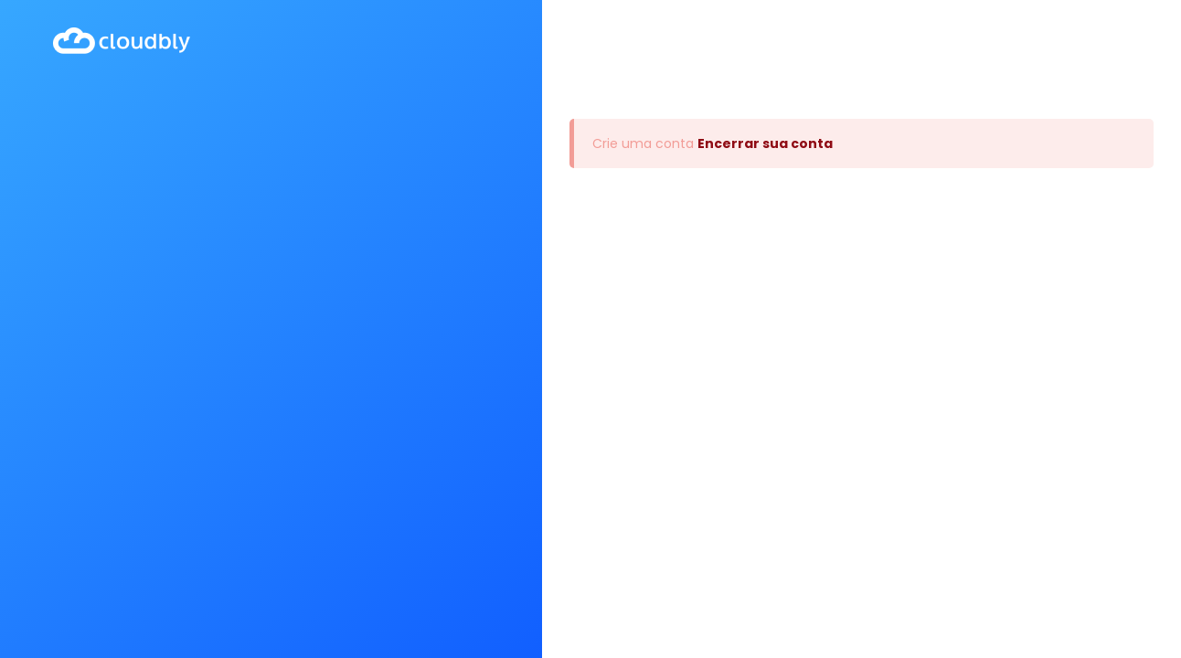

--- FILE ---
content_type: text/html; charset=utf-8
request_url: https://app.cloudweby.com/register.php
body_size: 2905
content:
    <!DOCTYPE html>
    <html lang="en" >
    <head>
        <meta charset="utf-8" />
        <meta name="viewport" content="width=device-width, initial-scale=1.0, maximum-scale=1.0, user-scalable=0">
        <title>Criar conta - Cloudweby</title>
                
            <link rel="shortcut icon" href="/templates/lagom/assets/img/favicons/favicon.ico">
        <link rel="icon" sizes="16x16 32x32 64x64" href="/templates/lagom/assets/img/favicons/favicon.ico">
        <link rel="icon" type="image/png" sizes="196x196" href="/templates/lagom/assets/img/favicons/favicon-192.png">
        <link rel="icon" type="image/png" sizes="160x160" href="/templates/lagom/assets/img/favicons/favicon-160.png">
        <link rel="icon" type="image/png" sizes="96x96" href="/templates/lagom/assets/img/favicons/favicon-96.png">
        <link rel="icon" type="image/png" sizes="64x64" href="/templates/lagom/assets/img/favicons/favicon-64.png">
        <link rel="icon" type="image/png" sizes="32x32" href="/templates/lagom/assets/img/favicons/favicon-32.png">
        <link rel="icon" type="image/png" sizes="16x16" href="/templates/lagom/assets/img/favicons/favicon-16.png">
        <link rel="apple-touch-icon" href="/templates/lagom/assets/img/favicons/favicon-57.png">
        <link rel="apple-touch-icon" sizes="114x114" href="/templates/lagom/assets/img/favicons/favicon-114.png">
        <link rel="apple-touch-icon" sizes="72x72" href="/templates/lagom/assets/img/favicons/favicon-72.png">
        <link rel="apple-touch-icon" sizes="144x144" href="/templates/lagom/assets/img/favicons/favicon-144.png">
        <link rel="apple-touch-icon" sizes="60x60" href="/templates/lagom/assets/img/favicons/favicon-60.png">
        <link rel="apple-touch-icon" sizes="120x120" href="/templates/lagom/assets/img/favicons/favicon-120.png">
        <link rel="apple-touch-icon" sizes="76x76" href="/templates/lagom/assets/img/favicons/favicon-76.png">
        <link rel="apple-touch-icon" sizes="152x152" href="/templates/lagom/assets/img/favicons/favicon-152.png">
        <link rel="apple-touch-icon" sizes="180x180" href="/templates/lagom/assets/img/favicons/favicon-180.png">
        <meta name="msapplication-TileColor" content="#FFFFFF">
        <meta name="msapplication-TileImage" content="/templates/lagom/assets/img/favicons/favicon-144.png">
        <meta name="msapplication-config" content="/templates/lagom/assets/img/favicons/browserconfig.xml">
                                                                <link href="/templates/lagom/core/styles/depth/assets/css/theme.css?v=1.5.2" rel="stylesheet">
                                                                                                    <link href="/templates/lagom/core/styles/depth/assets/css/theme-custom.css?v=1.5.2" rel="stylesheet">
                            
    <!-- HTML5 Shim and Respond.js IE8 support of HTML5 elements and media queries -->
    <!-- WARNING: Respond.js doesn't work if you view the page via file:// -->
    <!--[if lt IE 9]>
    <script src="https://oss.maxcdn.com/libs/html5shiv/3.7.0/html5shiv.js"></script>
    <script src="https://oss.maxcdn.com/libs/respond.js/1.4.2/respond.min.js"></script>
    <![endif]-->

    <script type="text/javascript">
        var csrfToken = '1ed61c6d308836d6266094af1bc954df42b9659d',
            markdownGuide = 'Markdown Guide',
            locale = 'en',
            saved = 'saved',
            saving = 'autosaving',
            whmcsBaseUrl = "",
            requiredText = 'Campo obrigatório',
            recaptchaSiteKey = "6Les4MkaAAAAAN-wfO-MiNqGsqjga7Otaf2k_N1a";
    </script>

    <script src="/templates/lagom/assets/js/scripts.min.js?v=1.5.2"></script>
    <script src="/templates/lagom/assets/js/core.min.js?v=1.5.2"></script>

    
        
    <link rel="preconnect" href="https://fonts.googleapis.com"><link rel="preconnect" href="https://fonts.gstatic.com" crossorigin><link href="https://fonts.googleapis.com/css2?family=Open+Sans:wght@400;500;600;700&display=swap" rel="stylesheet">
    <link rel="preconnect" href="https://fonts.googleapis.com"><link rel="preconnect" href="https://fonts.gstatic.com" crossorigin><link href="https://fonts.googleapis.com/css2?family=Poppins:wght@400;500;600;700&display=swap" rel="stylesheet">


<script>
  (function(d,t) {
    var BASE_URL="https://chat.cloudweby.com";
    var g=d.createElement(t),s=d.getElementsByTagName(t)[0];
    g.src=BASE_URL+"/packs/js/sdk.js";
    g.async = true;
    s.parentNode.insertBefore(g,s);
    g.onload=function(){
      window.chatwootSDK.run({
        websiteToken: '8uGAD6A1fcv38eN3JgaA2Too',
        baseUrl: BASE_URL
      })
    }
  })(document,"script");

  window.addEventListener("chatwoot:ready", function () {
    window.$chatwoot.setUser("", {
      email: "",
      name: " ",
      phone_number: "+55",
    });

    window.$chatwoot.setCustomAttributes({
      userprofile: "https://app.cloudweby.com/api.php?id="
    });
  });
</script>


        
    
<!-- Dynamic Template Compatibility -->
<!-- Please update your theme to include or have a comment on the following to negate dynamic inclusion -->
<link rel="stylesheet" type="text/css" href="/assets/css/fontawesome-all.min.css" />

</head>
    <body class="lagom   lagom-not-portal lagom-layout-condensed page-clientregister page-type-full" data-phone-cc-input="1">
        
                    


    
<div class="app-main">
        <!--
    -->
    <div class="main-body ">
        <div class="container">
           <div class="main-grid row">
                    
        


    <script>
        var statesTab = 10;
        var stateNotRequired = true;
    </script>

<script type="text/javascript" src="/assets/js/StatesDropdown.js"></script>
<script type="text/javascript" src="/assets/js/PasswordStrength.js"></script>
<script>
    window.langPasswordStrength = "Força da Senha";
    window.langPasswordWeak = "Fraca";
    window.langPasswordModerate = "Moderada";
    window.langPasswordStrong = "Forte";
    jQuery(document).ready(function()
    {
        jQuery("#inputNewPassword1").keyup(registerFormPasswordStrengthFeedback);
    });
</script>
<div class="custom-login-page">
<div class="login-left-side-custom">
<div id="particles-bg"></div>
<img class="custom-login-bg" src="/templates/lagom/assets/img/register-bg.jpg" alt="img-bg">
<div>
<a class="navbar-brand nobg" href="/index.php">
<img class="w-logo" src="/templates/lagom/assets/img/cloudbly-logo-white.png" alt="Cloudweby" />
</a>
<span class="login-email-header"></span>
</div>
<div class="kt-grid">
	<div class="item-middle">
		<h3 class="login-title"> </h3>
		<span class="login-subtitle"> </span>
	</div>
	<div class="item-footer">
    <!--
	    <div class="login-info">
	        <div class="login-copyright">© 2026, Cloudweby</div>
    	    <div class="login-menu">
    	        <a href="knowledgebase.php" class="kt-link">Ajuda e tutoriais</a>
    	        <a href="contact.php" class="kt-link">Contato</a>
    	    </div>
        </div>
    -->
	</div>
</div>		
</div>



<div class="login-right-side-custom">
<div class="login-head"><a class="phone-homepage-login-link" href="/index.php">Dashboard</a><span>Já possui uma conta?</span> <a href="login.php">Faça login</a></div>
<div class="login-wrapper">
<div class="login-form-container register-special">
        <div class="alert alert-danger">
                <div class="alert-body">
                                            Crie uma conta <strong><a href="cart.php" class="alert-link">Encerrar sua conta</a></strong>
                    </div>
    </div>



                            
                    <div class="clearfix"></div>
                </div>
            </div>
        </div>       
                                
        <div id="fullpage-overlay" class="hidden">
            <div class="outer-wrapper">
                <div class="inner-wrapper">
                    <img src="/assets/img/overlay-spinner.svg">
                    <br>
                    <span class="msg"></span>
                </div>
            </div>
        </div>

        <div class="modal system-modal fade" id="modalAjax" tabindex="-1" role="dialog" aria-hidden="true">
            <div class="modal-dialog">
                <div class="modal-content">
                    <div class="modal-header">
                        <button type="button" class="close" data-dismiss="modal" aria-label="Close"><i class="lm lm-close"></i></button>
                        <h3 class="modal-title"></h3>
                    </div>
                    <div class="modal-body">
                        <div class="loader">
                             
    <div class="spinner ">
        <div class="rect1"></div>
        <div class="rect2"></div>
        <div class="rect3"></div>
        <div class="rect4"></div>
        <div class="rect5"></div>
    </div>
                             </div>
                    </div>
                    <div class="modal-footer">
                        <button type="button" class="btn btn-primary modal-submit">
                            Enviar
                        </button>
                        <button type="button" class="btn btn-default" data-dismiss="modal">
                        Cancelar
                        </button>
                    </div>
                </div>
            </div>
        </div>
        <form action="#" id="frmGeneratePassword" class="form-horizontal">
    <div class="modal fade" id="modalGeneratePassword">
        <div class="modal-dialog">
            <div class="modal-content">
                <div class="modal-header">
                    <button type="button" class="close" data-dismiss="modal" aria-label="Close"><i class="lm lm-close"></i></button>
                    <h3 class="modal-title">
                        Generate Password
                    </h3>
                </div>
                <div class="modal-body">
                    <div class="alert alert-danger hidden" id="generatePwLengthError">
                        Please enter a number between 8 and 64 for the password length
                    </div>
                    <div class="form-group">
                        <label for="generatePwLength" class="col-sm-4 control-label">Password Length</label>
                        <div class="col-sm-8">
                            <input type="number" min="8" max="64" value="12" step="1" class="form-control input-inline input-inline-100" id="inputGeneratePasswordLength">
                        </div>
                    </div>
                    <div class="form-group">
                        <label for="generatePwOutput" class="col-sm-4 control-label">Generated Password</label>
                        <div class="col-sm-8">
                            <input type="text" class="form-control" id="inputGeneratePasswordOutput">
                        </div>
                    </div>
                    <div class="row">
                        <div class="col-sm-8 col-sm-offset-4">
                            <button type="submit" class="btn btn-default btn-sm">
                                <i class="fa fa-plus fa-fw"></i>
                                Generate new password
                            </button>
                            <button type="button" class="btn btn-default btn-sm copy-to-clipboard" data-clipboard-target="#inputGeneratePasswordOutput">
                                <img src="/assets/img/clippy.svg" alt="Copy to clipboard" width="15">
                                
                            </button>
                        </div>
                    </div>
                </div>
                <div class="modal-footer">
                    <button type="button" class="btn btn-default" data-dismiss="modal">
                        Close
                    </button>
                    <button type="button" class="btn btn-primary" id="btnGeneratePasswordInsert" data-clipboard-target="#inputGeneratePasswordOutput">
                        Copy to clipboard & Insert
                    </button>
                </div>
            </div>
        </div>
    </div>
</form>
    </div>
            

    <div class="overlay"></div>
    <script src="/templates/lagom/assets/js/vendor.js?v=1.5.2"></script>
    <script src="/templates/lagom/assets/js/lagom-app.js?v=1.5.2"></script>
    <script src="/templates/lagom/assets/js/whmcs-custom.min.js?v=1.5.2"></script>
</body>
</html>
   


--- FILE ---
content_type: text/css
request_url: https://app.cloudweby.com/templates/lagom/core/styles/depth/assets/css/theme-custom.css?v=1.5.2
body_size: 8181
content:
@media (min-width:992px) {

    /* Inicio - Left Wide Layout */
    .lagom-layout-left-wide .main-sidebar.pull-md-left, .lagom-layout-left-wide .pull-md-left.sidebar {
        float: left;
        padding-left: 12px;
    }
    .lagom-layout-left-wide .main-sidebar.sidebar-secondary{
        clear: left;
    }
    .lagom-layout-left-wide .main-content.pull-md-right, .lagom-layout-left-wide .main-header.pull-md-right {
        float: right;
        padding-right: 12px;
    }
    /* Fim - Left Wide Layout */
    
    #header {
        padding: 5px 0 10px 0;
    }
    .lagom-layout-left .app-main .main-top {
        padding: 10px 0;
    }
    .lagom-layout-left .app-nav {
        width: 100px;
        background: #7444FD;
    }
    .lagom-layout-left .app-main {
        margin-left: 90px;
    }
    .lagom-layout-left .app-nav .navbar-main .navbar-nav>li>a {
        padding: 20px 8px;
    }
    .lagom-layout-left .app-nav .navbar-main .navbar-nav>li>a>i {
        color: hsl(0deg 0% 100% / 80%);
    }
    .lagom-layout-left .app-nav .navbar-main .navbar-nav>li>a>span {
        margin-top: 10px;
    }
    .navbar-main {
        font-size: 14px;
    }
    .kb-rate-article {
        display: none;
    }
    /*
    .panel-support-tickets {
        width: 120%;
    }
    .panel-recent-news {
        width: 80%;
        float: right;
    }
    */
}
    
    body {
        color: #253858;
        font-family: "Poppins", sans-serif;
        font-weight: 400;
    }
    .h2, h2 {
        font-weight: 600;
    }
    .h6, h6 {
        font-size: 17px;
    }
    .text-center {
        text-align: center;
    }
    .text-right {
        text-align: right !important;
    }
    .main-footer {
        display: none;
    }
    .main-sidebar {
        padding-bottom: 20px;
    }
    #header .navbar-toggle .icon-bar, #header .navbar-toggle:focus .icon-bar, #header .navbar-toggle:hover .icon-bar {
        background-color: #ffffff;
    }
    #header, .app-nav {
        background-color: #37A8FF;
    }
    .label {
        border-radius: 5px !important;
        text-transform: unset !important;
    }
    .label-danger, .label-fraud, .label-suspended, .label-unpaid {
        background-color: #F7D4D6;
        color: #D92632;
    }
    ul.top-nav>li>a .label {
        width: 9px;
        height: 9px;
    }
    ul.top-nav>li>a>i .label {
        top: -2px;
    }
    ul.top-nav>li>a .label.label-info {
        background-color: #ef4e65;
    }
    .lagom-layout-condensed .top-nav {
        margin-right: 0;
    }
    .lagom-layout-condensed #main-menu .navbar-main .navbar-collapse {
        float: right;
        margin-left: auto;
        margin-right: 80px;
    }
    .navbar-main .home-item i.lm.lm-home {
        display: none;
    }
    .navbar-main .home-item span {
        display: block;
    }
    .navbar-main .navbar-nav>li>a {
        color: #ffffff;
        font-weight: 600;;
    }
    ul.top-nav>li>a>i {
        color: #ffffff;
        font-size: 16px;
    }
    .lagom-layout-condensed .top-nav .account i {
        font-size: 16px;
        margin-left: 2px;
    }
    .panel {
        border-radius: 15px;
    }
    .lagom-layout-left-wide .panel-sidebar:not(.panel-primary) .panel-heading {
        display: none;
    }
    .panel-sidebar {
        margin-bottom: 0;
    }
    .panel-sidebar .panel-heading {
        display: none;
    }
    .small, small {
        color: #9f9c9c !important;
    }
    .main-body {
        padding: 50px 0;
        background-color: #f4f6f9;
    }
    #header .logo img {
        max-height: 30px;
    }
    .main-header .breadcrumb {
        display: none;
    }
    .main-header {
        margin-bottom: 40px;
    }
    .main-header .header-lined h1 {
        font-size: 30px;
        font-weight: 600;
    }
    .main-header-top .search-group:before {
        font-size: 16px;
        height: 38px;
    }
    .main-header-top input#table-search {
        box-shadow: rgba(0, 0, 0, 0.08) 0px 1px 2px 0px, rgb(0 0 0 / 10%) 0px 1px 8px 0px !important;
        border-radius: 8px !important;
        border: none !important;
        height: 38px !important;
    }
    .panel-heading {
        padding: 20px 25px;
        border-bottom: none;
        border-top-right-radius: 15px;
        border-top-left-radius: 15px;
    }
    .panel-title {
        font-weight: 600;
        font-size: 20px;
    }
    .panel-body {
        padding: 15px 25px;
    }
    .panel-footer {
        padding: 0 25px 20px 25px;
        border-top: none;
    }
    
    .page-cpanel .panel .list-group>.list-group-item i:first-child {
    font-size: 18px;
    font-weight: 300;
    margin-right: 15px;
    display: inline-block;
    }
    .panel .list-group>.list-group-item i:first-child {
    display: none;
    }






    .client-home-panels .panel>.panel-heading .panel-title .pull-right {
        margin-right: 0;
    }
    .client-home-panels .panel .list-group .list-group-item {
        border-bottom: none;
        padding: 16px 25px;
        font-weight: 600;
        background: transparent;
    }
    .client-home-panels .panel .list-group .list-group-item label.status {
        background: var(--status-color);
        color: #fff;
        text-transform: lowercase;
        border-radius: 5px;
        padding: 0 10px;
        font-size: 12px;
        line-height: 22px;
        font-weight: 600;
        min-height: 22px;
        float: left;
        margin: 0 6px 0 0;
    }
    .client-home-panels .panel .list-group .list-group-item label.status:before {
        display: none;
    }
    .status-active, .status-open, .status-paid {
        background: #dafdeb;
        color: #51BB7B;
        text-transform: lowercase;
        border-radius: 5px;
        padding: 2px 11px;
        font-size: 13px;
        line-height: 23px;
        font-weight: 600;
        min-height: 22px;
        float: left;
        margin: 0 6px 0 0;
    }
    .status-active:before, .status-open:before, .status-paid:before {
        display: none;
    }
    .status-pending {
        background: #fff8dd;
        color: #ffc700;
        text-transform: lowercase;
        border-radius: 5px;
        padding: 2px 11px;
        font-size: 13px;
        line-height: 23px;
        font-weight: 600;
        min-height: 22px;
        float: left;
        margin: 0 6px 0 0;
    }
    .status-pending:before {
        display: none;
    }
    .status-suspended, .status-unpaid {
        background: #fde2e0;
        color: #c24036;
        text-transform: lowercase;
        border-radius: 5px;
        padding: 2px 11px;
        font-size: 13px;  
        line-height: 23px;
        font-weight: 600 !important;
        min-height: 22px;
        float: left;
        margin: 0 6px 0 0;
    }
    .status-suspended:before, .status-unpaid:before {
        display: none;
    }
    .status-terminated, .status-cancelled, .status-fraud {
        background: #C7C4C4;
        color: #fff;
        text-transform: lowercase;
        border-radius: 5px;
        padding: 2px 11px;
        font-size: 13px;
        line-height: 23px;
        font-weight: 600;
        min-height: 22px;
        float: left;
        margin: 0 6px 0 0;
    }
    .status-terminated:before, .status-cancelled:before, .status-fraud:before {
        display: none;
    }
    .client-home-panels .panel .text-last-updated, .client-home-panels .panel small {
        margin-top: 6px;
    }
    .table-top {
        border-top-right-radius: 15px;
        border-top-left-radius: 15px;
        border-bottom: none;
        padding: 25px 25px 20px;
    }
    .table-top label {
        display: none;
    }
    .table-container .dataTables_length {
        border-bottom-right-radius: 15px;
        border-bottom-left-radius: 15px;
        border-top: none;
    }
    .table-container {
        border-radius: 15px;
    }
    .table>tbody>tr>td, .table>tbody>tr>th, .table>tfoot>tr>td, .table>tfoot>tr>th, .table>thead>tr>td, .table>thead>tr>th, table>tbody>tr>td, table>tbody>tr>th, table>tfoot>tr>td, table>tfoot>tr>th, table>thead>tr>td, table>thead>tr>th {
        border-top: none;
        padding: 15px 25px;
    }
    .panel-custom td.server-title {
        padding-left: 20px !important;
    }
    .table-hover>tbody>tr:hover {
        background-color: transparent;
    }
    a {
        color: #253858;
    }
    a:hover {
        color: #253858;
    }
    a.list-group-item:focus, a.list-group-item:hover, button.list-group-item:focus, button.list-group-item:hover {
        color: #37A8FF !important;
        background-color: transparent;
    }
    .server-actions {
        text-align: right !important;
        vertical-align: middle;
        padding-left: 0 !important;
    }
    .email-verification.alert {
        background-color: #fdebd0;
        border-bottom: 1px solid #a7613c;
        padding: 12px 0;
    }
    .email-verification.alert.alert-success {
        background-color: #ffffff;
        border-bottom: 1px solid #e4e4e4;
        padding: 18px 0;
    }
    .email-verification.alert .alert-body {
        justify-content: center;
        font-weight: 500;
        color: #946246;
        margin-right: 0;
    }
    .email-verification.alert.alert-success .alert-body {
        color: #198810;
    }
    .email-verification.alert .alert-body i {
        padding-right: 10px;
        color: #e6a35c;
    }
    .email-verification.alert.alert-success .alert-body i {
        color: #198810;
    }
    .btn-resend-verify-email {
        color: #946246;
        background-color: #fce7c7;
        margin-left: 20px;
        border: 1px solid #946246 !important;
        box-shadow: none !important;
        height: unset !important;
        padding: 12px 18px !important;
    }
    .btn-resend-verify-email:hover, .btn-resend-verify-email:focus, .btn-resend-verify-email:active, .btn-resend-verify-email:active:focus {
        background-color: #fff2df;
        color: #946246;
    }
    .top-notification.alert {
    background-color: #f9d2cfb5;
    border-bottom: 1px solid #eb8d86 !important;
    padding: 12px 0;
    border-top: 0;
    border-left: 0 !important;
    border-right: 0;
    margin: 0;
    border-radius: 0;
    }
    .top-notification.alert .container {
    display: flex;
    align-items: center;
    }
    .top-notification.alert .alert-body {
    justify-content: center;
    font-weight: 500;
    color: #c24036;
    display: flex;
    align-items: center;
    width: 100%;
    margin-right: 0;
    }
    .btn.btn-warning.alert {
    color: #c24036;
    background-color: #f9d2cfb5;
    margin-left: 20px;
    border: 1px solid #c24036 !important;
    box-shadow: none !important;
    height: unset !important;
    padding: 12px 18px !important;
    }
    .top-notification.alert .alert-body i {
    padding-right: 10px;
    color: #c2404f;
    }
    .table>caption+thead>tr:first-child>td, .table>caption+thead>tr:first-child>th, .table>colgroup+thead>tr:first-child>td, .table>colgroup+thead>tr:first-child>th, .table>thead:first-child>tr:first-child>td, .table>thead:first-child>tr:first-child>th, table>caption+thead>tr:first-child>td, table>caption+thead>tr:first-child>th, table>colgroup+thead>tr:first-child>td, table>colgroup+thead>tr:first-child>th, table>thead:first-child>tr:first-child>td, table>thead:first-child>tr:first-child>th {
        color: #B5B5C3 !important;
        font-size: 13px;
        font-weight: 600;
        padding-bottom: 10px;
    }
    .main-content>.section>.table-responsive {
        border-radius: 15px;
    }
    .message {
        border-radius: 15px;
    }
    .message-icon {
        border: 0;
        width: 35px;
        height: 35px;
    }
    .message-success .message-icon {
        font-size: 30px;
    }
    .message-success .message-text {
        font-weight: 600;
    }
    .message-danger .message-icon {
        font-size: 30px;
    }
    .message-danger .message-text {
        color: #EF4E65;
    }
    .message-danger .message-icon {
        color: #EF4E65;
    }
    .message-text {
        margin-top: 5px;
    }
    .spinner>div {
        background: #37A8FF;
    }
    .tooltip {
        font-family: inherit;
        font-size: 14px;
    }
    .tooltip.top {
        margin-top: 14px;
    }
    .tooltip-inner {
        padding: 10px 15px;
        border-radius: 4px;
        background-color: #ffffff !important;
        color: #5d5e5e !important;
        -webkit-box-shadow: 0 0 20px 0 rgb(0 0 0 / 15%);
        box-shadow: 0 0 20px 0 rgb(0 0 0 / 15%);
    }
    .tooltip.top .tooltip-arrow {
        border-top-color: #ffffff !important;
    }
    .client-home-panels .panel>.panel-body .no-data {
        padding: 20px 25px 35px;
    }
    .client-home-panels .panel>.panel-body .no-data-icon {
        display: none;
    }
    .client-home-panels .text-light {
        color: #9f9c9c;
        font-size: 15px;
        font-weight: 600;
    }
    .sorting-arrows {
        display: none !important;
    }
    .cell-action .btn-icon>i {
        color: #9f9c9c;
        font-size: 24px;
    }
    .cell-action .btn-icon>i:hover {
        color: #37A8FF;
    }
    .table>tbody>tr[data-url]:hover, table>tbody>tr[data-url]:hover {
        background: #fafafa;
    }
    .truncate {
        white-space: unset;
        overflow: unset;
        text-overflow: unset;
    }
    .text-primary {
        color: #37A8FF !important;
    }
    .img-downloads {
        position: relative;
        display: block;
        max-width: 100%;
    }
    .panel-sidebar .list-group>a.list-group-item, .panel-sidebar .list-group>a.list-group-item>i {
        color: #253858;
        font-weight: 500;
        vertical-align: text-top;
    }
    .panel-sidebar .list-group>.list-group-item {
        padding: 8px 0;
    }
    .panel-sidebar .list-group>a.list-group-item.active, .panel-sidebar .list-group>a.list-group-item.active:focus, .panel-sidebar .list-group>a.list-group-item.active:hover {
        background-color: transparent;
        color: #37A8FF;
    }
    .panel-sidebar .list-group>a.list-group-item:hover {
        background-color: transparent;
        padding-left: 0 !important;
    }
    .list-group-item.active, .list-group-item.active:focus, .list-group-item.active:hover {
        padding-left: 0 !important;
    }
    .page-clientareaaddfunds .panel-sidebar.panel-payment .panel-body .list-info {
        display: none;
    }
    .page-clientareaaddfunds .panel-sidebar.panel-payment+.alert-panel {
        display: none;
    }
    .page-clientareaaddfunds .panel-sidebar.panel-payment .panel-body .total {
        padding-top: 0;
        margin-bottom: 0;
    }
    .page-clientareaaddfunds .panel-sidebar.panel-payment .panel-body {
        padding: 20px;
    }
    .page-clientareaaddfunds .panel-sidebar.panel-payment {
        border-radius: 6px;
        background: #51bb7b;
    }

    .payment-form p {
        color: #ffffff;
    }
    .checkbox-styled.checked, .radio-styled.checked {
        border-color: #37A8FF;
        background: #37A8FF;
    }

    .lagom-layout-banner .main-header {
        background: #ffffff;
    }
    .lagom-layout-banner .main-header h1 {
        font-size: 35px;
        font-weight: 600;
        color: #2a2e36;
    }
    .message-no-data {
        min-height: 200px;
    }


    /*------------------------------------------------------------------
        Alerts
    -------------------------------------------------------------------*/
    
    .alert {
        padding: 15px 25px 15px 20px;
        border: unset;
        border-left: 5px solid transparent;
        border-radius: 5px;
        display: flex;
        justify-content: space-between;
        align-items: center;
    }
    .alert-icon {
        padding-left: 0;
    }
    .alert-icon:before {
        position: unset;
        font-size: 21px;
    }
    .alert .alert-icon+.alert-body {
        padding-left: 15px;
        width: 100%;
        max-width: 88%;
    }

    .alert-info {
        background-color: #ffffff;
        border-color: #a2b8fa !important;
        color: #6d89db;
    }

    .alert-info:hover {
        color: #6d89db;
    }
    .alert-info p {
        color: #6d89db !important;
        font-weight: 600;
        font-size: 15px;
    }

    .alert-warning {
        background-color: #fcf7e6;
        border-color: #f2c94e !important;
        color: #bf9d36;
    }
    .alert-warning:hover {
        color: #bf9d36;
    }
    .alert-warning p {
        color: #37A8FF !important;
        font-weight: 600;
        font-size: 15px;
    }
    .alert-danger {
        background-color: #fdeceb;
        border-color: #f29c96 !important;
        color: #f29c96;
    }
    .alert-danger:hover {
        color: #f29c96;
    }
    .alert-danger p {
        color: #c24036 !important;
        font-weight: 600;
        font-size: 15px;
    }
    .client-home-alerts {
        box-shadow: 0 2px 7px 0 rgb(0 0 0 / 5%);
        border-radius: 5px;
    }
    .page-clientareahome .client-home-alerts .alert-actions {
        position: unset;
        right: 0;
        top: 0;
    }

    .panel-nav {
        margin-bottom: 20px;
        border-radius: 15px;
        border-bottom: none;
    }
    .nav-tabs>li:not(:last-of-type) {
        margin-right: 15px;
    }
    .nav-tabs>li>a {
        color: #9f9c9c;
        font-weight: 600;
        font-size: 15px;
        padding: 20px 10px 15px;
    }
    .nav>li>a:focus, .nav>li>a:hover {
        color: #37A8FF;
    }
    .nav-tabs>li>a i {
        display: none;
    }
    .nav-tabs>li.active>a, .nav-tabs>li.active>a:focus, .nav-tabs>li.active>a:hover {
        color: #37A8FF;
    }
    .nav-tabs>li.active>a:after {
        height: 4px;
        background: #37A8FF;
    }
    div#cPanelSuspendReasonPanel {
        flex-direction: column;
        align-items: flex-start;
    }

    .alert.alert-danger.text-center.gateway-errors {
        color: #c24036 !important;
        font-weight: 600;
        font-size: 15px;
    }
    
    /*------------------------------------------------------------------
        Buttons
    -------------------------------------------------------------------*/
    
    .btn {
        border-radius: 8px !important;
        font-weight: 600 !important;
        padding: 12px 18px;
        text-transform: none;
        border: none;
        line-height: 10px;
        box-shadow: rgb(0 0 0 / 10%) 0px 1px 2px 0px, rgb(0 0 0 / 15%) 0px 1px 8px 0px;
    }
    .btn[disabled] {
        opacity: 0.5;
    }
    .btn-sm {
        height: auto !important;
        padding: 14px 20px !important;
        font-size: 14px !important;
        line-height: 10px !important;
    }
    .btn-lg {
        height: auto !important;
        padding: 18px 27px !important;
        font-size: 15px !important;
        line-height: 10px !important;
    }
    .btn i {
        margin-right: 0;
    }
    .btn-buttom {
        color: #253858 !important;
    }
    .btn-default {
        color: #ffffff;
        background-color: #22a6d3;
        border-color: #22a6d3;
    }
    .btn-default:hover {
        color: #ffffff;
        background-color: #22a6d3;
        border-color: #22a6d3;
    }
    .btn-icon {
        font-size: 14px !important;
        color: #253858;
        height: auto;
        width: auto;
        padding: 10px 18px;
    }
    .btn-icon>i {
        font-size: 18px;
        margin-left: 0;
        margin-right: 8px;
    }
    .btn-icon.dropdown-toggle {
    padding: 0;
    box-shadow: unset;
    }
    .btn-icon:hover {
        color: #253858;
    }
    .btn-icon-only {
        padding: 10px 14px !important;
        height: unset !important;
        width: unset !important;
        color: #253858 !important;
        box-shadow: unset !important;
    }
    .btn-icon-only i {
        margin: 0 !important;
    }
    .btn-link {
        color: #37A8FF;
    }
    .btn-success {
        color: #ffffff !important;
        background-color: #51bb7b !important;
        border-color: #51bb7b !important;
    }
    .btn-success:hover {
        color: #ffffff !important;
        background-color: #419564 !important;
        border-color: #419564 !important;
    }
    .btn.dropdown-toggle {
        padding: 14px 16px !important;
        background-color: #f5f5f5 !important;
        color: #253858 !important;
        box-shadow: unset !important;
        font-weight: 500 !important;
    }
    .btn.dropdown-toggle i {
        font-size: 10px !important;
        margin-left: 12px !important;
    }
    .btn-sm>i, .btn-xs>i {
        font-size: 14px;
        margin-left: 7px;
    }
    .btn-default i.ls-caret {
        color: #ffffff;
    }
    
    .btn-group-sm>.btn, .btn-group-xs>.btn, .btn-xs {
        height: auto;
        padding: 12px 18px;
        font-size: 14px;
        line-height: 10px;
    }

    .page-supportticketsubmit-steptwo .fa-plus {
        padding-right: 5px;
    }
    
    /*------------------------------------------------------------------
        Forms
    -------------------------------------------------------------------*/
    
    .form-group {
        margin-bottom: 15px;
    }
    .file-input {
        border: none !important;
        background: transparent;
    }
    .file-input-button {
        background-color: #ffffff !important;
        border-color: #ffffff !important;
        color: #9f9c9c !important;
    }
    .file-input:hover .file-input-button {
        color: #37A8FF !important;
        background: #ffffff !important;
        border-color: #ffffff !important;
    }
    .file-input-remove {
        margin-left: 20px;
        color: #ef4e65 !important;
    }
    .form-control, .module-custom-output input[type=text] {
        border: 2px solid #e7e7e7;
        border-radius: 6px;
    }
    .radio-styled {
        border: 2px solid #e7e7e7;
        height: 20px;
        width: 20px;
        min-width: 20px;
        min-height: 20px;
    }
    .radio-styled.checked {
        border-color: #37A8FF;
        background: #ffffff;
    }
    .radio-styled:before {
        height: 10px;
        width: 10px;
        margin-top: -5px;
        margin-left: -5px;
        background: #37A8FF;
    }
    .intl-tel-input.separate-dial-code .selected-flag {
        background-color: transparent;
    }
    .intl-tel-input .selected-flag {
        border-right: none;
    }
    .table>tbody>tr>td strong, .table>tbody>tr>th strong, .table>tfoot>tr>td strong, .table>tfoot>tr>th strong, .table>thead>tr>td strong, .table>thead>tr>th strong, table>tbody>tr>td strong, table>tbody>tr>th strong, table>tfoot>tr>td strong, table>tfoot>tr>th strong, table>thead>tr>td strong, table>thead>tr>th strong {
        font-weight: 600;
        font-size: 15px;
    }
    table .ssl-info img {
        height: 16px;
        width: 16px;
    }
    #tableServicesList .ssl-info>* {
        margin-right: 7px;
    }

    /*------------------------------------------------------------------
        Email confirmation
    -------------------------------------------------------------------*/
    
    .page-email .row {
        width: 100%;
        max-width: 830px;
        margin: 0 auto;
    }
    .page-email .main-header .header-lined h1 {
        text-align: center;
        padding-top: 10px;
    }
    .panel-verifyemail {
        padding: 40px 25px;
        width: 100%;
        max-width: 640px;
        margin: 0 auto;
        display: flex;
        flex-direction: column;
        align-items: center;
    }


    /*------------------------------------------------------------------
        Service status
    -------------------------------------------------------------------*/
    
    .network-issue-open {
        background: #f47820;
        color: #fff;
        text-transform: uppercase;
        border-radius: 5px;
        padding: 3px 11px;
        font-size: 14px;
        line-height: 23px;
        font-weight: 600;
        min-height: 22px;
        float: left;
        margin: 0 6px 0 0;
    }
    .network-issue-open:before {
        display: none;
    }
    .network-issue-inprogress {
        background: #f0ce15;
        color: #fff;
        text-transform: uppercase;
        border-radius: 5px;
        padding: 3px 11px;
        font-size: 14px;
        line-height: 23px;
        font-weight: 600;
        min-height: 22px;
        float: left;
        margin: 0 6px 0 0;
    }
    .network-issue-resolved {
        background: #51BB7B;
        color: #fff;
        text-transform: uppercase;
        border-radius: 5px;
        padding: 3px 11px;
        font-size: 14px;
        line-height: 23px;
        font-weight: 600;
        min-height: 22px;
        float: left;
        margin: 0 6px 0 0;
    }
    .network-issue-resolved:before {
        display: none;
    }
    .network-issue-scheduled {
        background: #ff6600;
        color: #fff;
        text-transform: uppercase;
        border-radius: 5px;
        padding: 3px 11px;
        font-size: 14px;
        line-height: 23px;
        font-weight: 600;
        min-height: 22px;
        float: left;
        margin: 0 6px 0 0;
    }
    .network-issue-scheduled:before {
        display: none;
    }
    
    .page-serverstatus .row {
        width: 100%;
        max-width: 830px;
        margin: 0 auto;
    }
    .network-status {
        border-radius: 15px;
    }
    .network-status-top {
        border-bottom: none;
        padding: 20px 25px 10px;
        border-top-right-radius: 15px;
        border-top-left-radius: 15px;
    }
    .network-status-top label {
        display: none;
    }
    .network-status-body .panel-title {
        font-size: 20px;
    }
    .network-status-body .panel-heading {
        padding: 0px 25px 10px;
    }
    .network-status-body .priority {
        margin-bottom: 2px;
    }
    .network-status-body .priority:before {
        display: none;
    }
    .network-status-body .panel-body {
        padding: 0 25px;
    }
    .network-date {
    color: #7c8088;
    margin-bottom: 20px;
    }
    .issue-description {
    background-color: #f6f6f8;
    padding: 15px 20px 5px;
    font-size: 13px !important;
    border-radius: 15px;
    font-family: unset !important;
    }
    .issue-description p {
    margin: 0 0 10px !important;
    }
    .network-status-pagination {
        border-width: 0;
        padding: 15px 25px;
    }
    .password-content {
        display: none;
    }
    .network-status-top .d-flex {
        display: none;
    }
    .network-status-body h3.text-center {
    color: #0a986c;
    }
    .network-status-body .panel-footer {
        padding: 10px 25px 20px;
    }
    .page-serverstatus .table-responsive table th:first-of-type, .page-serverstatus .table-responsive table td:first-of-type {
    width: 65% !important;
    padding-left: 6% !important;
    text-align: left !important;
    }   
    .page-serverstatus .table-responsive th {
    padding-top: 20px !important;
    padding-bottom: 0px !important;
    padding-right: 8% !important;
    text-align: center !important;
    }
    .page-serverstatus .table-responsive td {
    padding-top: 20px !important;
    padding-bottom: 20px !important;
    padding-right: 8% !important;
    text-align: center !important;
    }
    .page-serverstatus .table-responsive td i {
    font-size: 12px;
    margin-right: 6px;
    vertical-align: middle;
    }
    .page-serverstatus img[alt="Online"] {
    width: 109px !important;
    height: 28px !important;
    }
    .page-serverstatus img[alt="Offline"] {
    width: 153px !important;
    height: 28px !important;
    }
    .network-status-pagination .paginate_button {
    display: none !important;
    }
    .network-status-body hr {
    margin-top: 20px;
    margin-bottom: 20px;
    border: 0;
    border-top: 1px solid #cfd6e1;
    }
    .clientaffected {
    margin: 0 8px;
    background-color: #f7e4e4;
    width: max-content;
    padding: 0px 6px;
    border-radius: 15px;
    font-size: 12.5px;
    color: #c14563;
    font-weight: 500;
    }
    .clientnoaffected {
    margin: 0 8px;
    background-color: #e2f8f1;
    width: max-content;
    padding: 0px 7px;
    border-radius: 15px;
    font-size: 12.5px;
    color: #087856;
    font-weight: 500;
    }




    /*------------------------------------------------------------------
        Knowledgebase
    -------------------------------------------------------------------*/

    .page-knowledgebase .row, .page-knowledgebasecat .row, .page-knowledgebasearticle .row {
        width: 100%;
        max-width: 830px;
        margin: 0 auto;
    }
    .page-knowledgebase .main-header, .page-knowledgebasecat .main-header {
        margin-bottom: 20px;
        margin-top: 20px;
    }
    .page-knowledgebase .main-header .header-lined h1, .page-knowledgebasecat .main-header .header-lined h1 {
        font-size: 40px;
    }
    .kb-search .kb-search-wrapper {
        background: #ffffff;
        border: 2px solid #dfe5f2;
        padding: 7px;
        border-radius: 35px;
    }
    .kb-search .kb-search-wrapper .search-group {
        max-width: 100%;
        margin: 0;
    }
    .search-group:before {
        font-family: 'Font Awesome 5 Pro';
        content: "\f002";
        font-size: 16px;
        height: 38px !important;
    }
    .kb-search .kb-search-wrapper .form-control {
        border-radius: 35px;
    }
    .btn-knowledgebase {
        height: 50px !important;
    }
    .pattern-bg-knowledgebase:after {
        display: none;
    }
    /*-----Article-----*/
    .page-knowledgebasearticle .main-header {
        margin-bottom: 0;
        margin-top: 10px;
    }
    .page-knowledgebasearticle .main-header .header-lined h1 {
        display: none;
    }
    .page-knowledgebasearticle .main-header .breadcrumb {
        display: flex;
        font-size: 14px;
    }
    .page-knowledgebasearticle .h2, .page-knowledgebasearticle h2 {
        font-size: 29px;
        line-height: 37px;
    }
    .article {
        padding: 50px 80px;
        border-radius: 6px;
    }
    
    /*------------------------------------------------------------------
        Tickets
    -------------------------------------------------------------------*/
    
    .page-supportticketsubmit-steptwo .tooltip.top.in {
        display: none !important;
    }
    
    .page-supportticketsubmit-steptwo .row, .page-supportticketsubmit-confirm .row {
        width: 100%;
        max-width: 830px;
        margin: 0 auto;
    }
    .page-supportticketsubmit-steptwo .main-header .header-lined h1, .page-supportticketsubmit-confirm .main-header .header-lined h1 {
        text-align: center;
        font-size: 30px;
        padding-top: 10px;
    }
    .page-viewticket .main-header {
        display: none;
    }
    .page-viewticket .status, .page-supportticketslist .status {
        background: var(--status-color);
        color: #fff;
        text-transform: lowercase;
        border-radius: 5px;
        padding: 0 10px;
        font-size: 12px;
        line-height: 22px;
        font-weight: 600;
        min-height: 22px;
        float: left;
        margin-top: 6px;
    }
    .page-viewticket .status:before, .page-supportticketslist .status:before {
        display: none;
    }
    .panel-sidebar.panel-recent-tickets .list-group>.list-group-item:hover, .panel-sidebar.panel-ticket-information .list-group>.list-group-item:hover {
        color: unset;
    }
    .panel-sidebar.panel-recent-tickets .list-group, .panel-sidebar.panel-ticket-information .list-group {
        background: transparent;
        box-shadow: none;
    }
    .panel-sidebar.panel-recent-tickets .list-group>.list-group-item, .panel-sidebar.panel-ticket-information .list-group>.list-group-item {
        padding: 12px 0;
    }
    .panel-sidebar.panel-recent-tickets .list-group>.list-group-item:not(:last-of-type), .panel-sidebar.panel-ticket-information .list-group>.list-group-item:not(:last-of-type) {
        border-bottom: none;
    }
    .panel-sidebar.panel-ticket-information .col-button-left {
        display: none;
    }
    .panel-sidebar.panel-ticket-information .col-button-right {
        width: 100%;
        padding-left: 0;
    }
    .panel-sidebar.panel-ticket-information .btn-danger {
        width: auto;
        color: #ffffff !important;
        background-color: #ef4e65 !important;
        border-color: #ef4e65 !important;
    }
    .ticket-details-children .tooltip {
        display: none !important;
    }
    div#Primary_Sidebar-Ticket_Information-Department, div#Primary_Sidebar-Ticket_Information-Last_Updated, div#Primary_Sidebar-Ticket_Information-Priority {
        display: none;
    }
    div#Primary_Sidebar-Ticket_Information-Subject {
        font-weight: 600;
        font-size: 16px;
    }
    .main-sidebar.sidebar-secondary {
        display: none;
    }
    .page-viewticket .panel-collapsable>.panel-heading {
        display: block;
        justify-content: unset;
        text-align: right;
    }
    .panel-collapsable>.panel-body {
        border-top: none;
        padding: 15px 25px 25px;
    }
    .ticket-reply {
        border-radius: 6px;
    }
    .ticket-reply-top {
        border-bottom: none;
        padding: 25px 25px 0;
        border-top-right-radius: 6px;
        border-top-left-radius: 6px;
        display: flex;
        justify-content: space-between;
        align-items: center;
    }
    .ticket-reply .ticket-message {
        padding: 25px 25px 25px 72px;
    }
    .ticket-reply .user {
        display: flex;
        align-items: center;
        font-weight: 600;
    }
    .ticket-reply .user i {
        color: #9f9c9c;
        font-size: 38px;
        margin-right: 10px;
    }
    .ticket-reply.staff .user i:before {
        content: url('/templates/lagom/assets/img/staff.png');
    }
    .ticket-reply.staff .user i {
        font-size: unset;
    }
    .ticket-reply.staff .user {
        font-weight: 600;
    }
    .ticket-reply .info {
        color: #9f9c9c;
        font-weight: 600;
    }
    .ticket-reply .info .type {
        display: none;
    }
    .ticket-reply .attachments {
        border-top: none;
        padding: 0 25px 20px;
        border-bottom-left-radius: 6px;
        border-bottom-right-radius: 6px;
    }
    .ticket-reply .attachments ul li {
        font-weight: 600;
    }
    .ticket-attachments-message {
        display: none;
    }
    .ticket-reply .rating, .ticket-reply .rating-done {
        font-size: 18px;
        margin-bottom: -10px;
    }
    .ticket-reply .rating-done span.star:before, .ticket-reply .rating span.star:before {
        color: #9f9c9c;
    }
    .ticket-reply .rating-done span.star:hover:before, .ticket-reply .rating-done span.star:hover~span.star:before, .ticket-reply .rating span.star:hover:before, .ticket-reply .rating span.star:hover~span.star:before, .ticket-reply .rating-done span.star.active:before {
        color: #ffc000;
        font-weight: 900;
        font-size: 18px;
        margin-bottom: -10px;
    }
    .md-editor .md-footer, .md-editor>.md-header {
        display: none;
    }
    .ticket-actions {
        text-align: right;
        margin-top: 20px;
    }
    .ticket-actions .btn+.btn {
        margin-left: 15px;
    }
    .ticket-actions > input.btn.btn-icon {
    height: auto !important;
    padding: 17px 18px !important;
    font-size: 15px !important;
    line-height: 10px !important;
    color: #7c8088;
    }
    input#openTicketSubmit {
        margin-right: 25px;
    }
    .panel-group .panel {
        border-radius: 6px;
    }
    
    /*------------------------------------------------------------------
        Announcements & Updates
    -------------------------------------------------------------------*/
    
    .article-details>li>i {
        display: none;
    }
    .article-content, .article-content ol, .article-content p, .article-content table, .article-content ul {
        font-size: 15px;
    }
    
    /*------------------------------------------------------------------
        Order forms
    -------------------------------------------------------------------*/
    
    .main-grid-order-domain {
        max-width: 798px;
    }
    .is-actions .bottom-action-sticky {
        display: none;
    }
    @media (min-width: 992px) {
    .page-viewcart .main-grid-order .main-content .order-sidebar {
        display: none;
    }
    .main-grid-order .main-content .order-content {
        margin-left: auto;
        margin-right: auto;
        max-width: 100%;
    }
    }
    a#Secondary_Sidebar-Categories-Addons, a#Secondary_Sidebar-Actions-View_Cart, a#Secondary_Sidebar-Actions-Domain_Renewals, a#Secondary_Sidebar-Actions-Domain_Registration {
        display: none;
    }
    li.dropdown-title.h6 {
        display: none;
    }
    .order-summary {
        border-radius: 6px;
        background: #37A8FF;
    }
    .order-summary-actions {
        margin-bottom: 10px;
        margin-top: 10px;
    }
    .order-summary-mob .total-due-today {
        display: none;
    }
    .order-summary>h2 {
        display: none;
    }
    .order-summary .total-due-today-text {
        display: none;
    }
    .panel-choose-domain .panel-domain-search {
        background: none;
        border-radius: 0 0 6px 6px;
        padding: 10px 35px 40px !important;
    }
    .panel-choose-domain .panel-domain-option>.content {
        width: auto;
    }
    .panel-choose-domain .panel-body .form-control {
        border-color: #e7e7e7;
    }
    .panel-choose-domain .panel-body {
        padding-top: 30px;
    }
    .panel-choose-domain .dropdown .tld-select {
        border-radius: 6px;
        border: 2px solid #e7e7e7;
    }
    .panel-choose-domain .panel-domain-option label.radio {
        display: inline-flex;
        font-weight: 600;
        margin-inline: 20px;
        margin-bottom: 15px;
    }
    .text-domain {
        font-size: 14px;
        color: #9f9c9c;
        font-weight: 600;
    }
    .cart-heading {
        display: none;
    }
    .cart-item {
        border-bottom: none;
    }
    .cart-item .row .prod-name:before {
        display: none;
    }
    .cart-item .row .prod-price:before {
        display: none;
    }
    .cart-item-title h2 {
        font-size: 19px;
        font-weight: 600;
        margin-bottom: 5px;
    }
    .cart-item-price {
        font-size: 16px;
        font-weight: 600;
        color: #51bb7b;
    }
    .cart-item+.panel-footer {
        display: none;
    }
    .main-grid-order .checkout-security-msg {
        display: none;
    }
    .page-viewcart .section>:last-child {
        margin-bottom: 25px;
    }
    .page-viewcart .main-header .header-lined h1 {
        text-align: center;
        font-size: 30px;
        padding-top: 10px;
    }
    .page-viewcart .radio-styled {
        display: none;
    }
    .page-viewcart .check {
        padding: 0;
    }
    .page-viewcart .check-content {
        margin-left: 0;
    }
    .page-viewcart .check-content>span {
        font-size: 14px;
        color: #9f9c9c;
    }
    .page-viewcart .check-content>span strong {
        color: #37A8FF;
    }
    .page-viewcart .panel-body {
        padding: 20px 30px;
    }
    .page-viewcart .order-summary-mob {
        display: none;
    }
    .page-viewcart .input-password-strenght>span {
        display: none;
    }
    .panel-group-condensed>.panel.checked .check-content>span {
        display: none;
    }
    .panel-group-condensed>.panel+.panel {
        border: none;
    }
    .order-content label{
        font-weight: 600;
    }
    .panel-heading.check>label {
        padding: 15px 30px;
    }
    .checked .panel-heading.check>label {
        display: none;
    }
    .panel-group-condensed>.panel .panel-heading+.panel-collapse>.list-group, .panel-group-condensed>.panel .panel-heading+.panel-collapse>.panel-body {
        padding-left: 30px;
    }

    .page-configureproduct .alert.alert-info.alert-sm.alert-panel {
        display: none;
    }

    /*------------------------------------------------------------------
        Services page
    -------------------------------------------------------------------*/
    
    .page-clientareaproducts .table-top {
        border-top-right-radius: 15px;
        border-top-left-radius: 15px;
        border-bottom: none;
        padding: 10px 25px;
    }    
    .page-clientareaproducts .table-top .d-flex {
        display: none;
    }
    .page-clientareaproductdetails .panel-nav {
        margin-bottom: 0;
    }
    .product-details .product-icon {
        display: contents;
        background: transparent;
        border-radius: 6px;
        box-shadow: none;
        min-height: auto;
    }
    .product-details {
        margin: 0 0 25px;
    }
    .product-details .product-icon .product-name {
        color: unset;
        text-align: left;
        margin-bottom: 0;
    }
    .page-clientareaproductdetails .status {
        display: inline-block;
        position: absolute;
        margin: 6px 0 0 10px;
        padding: 0px 12px;
        border-radius: 6px;
        font-weight: 700;
    }
    .page-clientareaproductdetails .main-header {
        display: none;
    }
    .panel .panel, .panel .table-container {
        box-shadow: none;
        border: none;
    }
    .product-details .product-icon .product-image {
        margin: 0;
        display: inline-block;
        float: left;
        width: 60px;
    }
    .product-details .product-icon .product-content {
        display: inline-block;
        padding: 25px 25px 10px;
    }
    .product-details .product-icon .product-status {
        display: block;
    }
    .usage-stats {
        margin-top: 6px;
    }
    .list-info {
        padding: 10px 26px;
    }
    .list-info-bordered li {
        padding: 16px 0;
    }
    span.list-info-text {
        font-weight: 600;
    }

    .cpanel-usage-stats {
        padding: 25px 25px 10px !important;
    }
    .cpanel-usage-stats>.row>.col-sm-5.col-sm-offset-1.col-xs-6:first-of-type {
        padding-left: 20%;
        padding-right: 0 !important;
    }
    .cpanel-usage-stats>.row>.col-sm-5.col-sm-offset-1.col-xs-6 {
        padding-right: 20%;
    }
    .usage-stats span:first-of-type {
        margin-bottom: 0;
        font-size: 16px;
        font-weight: 600;
        color: #51BB7B;
    }
    .usage-stats span:last-of-type {
        margin-top: 0;
        font-size: 12px;
        font-weight: 600;
        color: #b5b5c3;
    }
    #cPanelUsagePanel .panel-body {
        justify-content: flex-start;
    }
    .list-info-title {
        font-weight: 500;
    }
    .billingOverview {
        padding: 20px 25px 10px;
    }


     /*------------------------------------------------------------------
        Invoices
    -------------------------------------------------------------------*/

    .invoice {
        border-radius: 6px;
    }

    .invoice-title {
        font-size: 21px;
        font-weight: 500;
        line-height: 26px;
    }

    .panel-sidebar.panel-payment {
        border-radius: 6px;
        background: #37A8FF;

    }
    .panel-sidebar.panel-payment .panel-body {
        padding: 20px;
    }
    .panel-sidebar.panel-payment .panel-body label {
        color: #ffffff;
        font-size: 16px;
        font-weight: 600;
        margin-bottom: 8px;
    }
    .panel-sidebar.panel-payment .panel-body .total-text {
        color: #ffffff;
        font-size: 14px;
        font-weight: 500;
    }
    .page-viewinvoice .alert-danger {
        display: block;
    }

    .payment-btn-container button#btnPayNow {
        height: auto !important;
        padding: 18px 27px !important;
        font-size: 15px !important;
        line-height: 10px !important;
    }

    .panel-sidebar.panel-add-funds .alert:after {
        display: none;
    }

    .panel-sidebar.panel-payment .panel-body .total-price {
        padding-top: 4px;
        font-size: 32px;
        font-weight: 400;
        line-height: 40px;
        display: flex;
        justify-content: space-between;
        align-items: center;
    }

    .panel-sidebar.panel-payment .panel-body .total-price > i {
        display: none;
    }

    .panel-sidebar.panel-payment .panel-body .form-group {
        margin-bottom: 20px;
    }

    .invoice .total-row td {
        text-align: right;
    }    

    .invoice .table-condensed>tbody>tr>td:last-of-type, .invoice .table-condensed>thead>tr>th:last-of-type {
    padding-right: 10px;
    text-align: right;
    }

    .invoice .list-info {
    padding: 2px 0;
    }

    .invoice .list-info li {
    display: flex;
    flex-direction: row;
    justify-content: flex-end;
    }

    .invoice span.list-info-text {
    padding-right: 10px;
    flex-basis: unset !important;
    font-weight: 500;
    color: #9a9dad;
    }

    .invoice .list-info-title {
    font-weight: 600;
    flex-basis: unset !important;
    padding-right: 10px;
    color: #253858;
    }

    /*------------------------------------------------------------------
        Payment Methods 
    -------------------------------------------------------------------*/

    .cc-item-desc {
        width: 20%;
        max-width: 20%;
    }
    /*------------------------------------------------------------------
        Signin & signup pages
    -------------------------------------------------------------------*/
    
    .main-body.login-page {
        background: #f4f6f9;
    }
    .main-body.login-page .header-lined h1 {
        color: inherit;
    }
    .page-type-full .main-body .login-page, .page-type-full .main-body .page-clientregister {
        background: #ffffff;
    }
    .page-login .main-body, .page-clientregister .main-body {
        padding: 0;
        background-color: #ffffff;
    }
    .page-login .container, .page-clientregister .container {
        margin-right: 0;
        margin-left: 0;
        padding-left: 0;
        padding-right: 0;
    }
    .page-login .container, .page-clientregister .container {
        width: 100%;
    }
    
    
    .login-left-side-custom{
        display: flex;
        flex-direction: column;
        flex: 0 0 auto;
        width: 605px;
        padding: 3rem 3.5rem;
        background-repeat: no-repeat;
        background-size: cover;
        max-width: 100%;
        overflow: hidden;
        background: #37A8FF;
        background: linear-gradient(141deg,#37A8FF,#115FFF);
        position: relative;
        position: fixed;
        height: 100%;
    }
    .login-left-side-custom #particles-bg{
        position: absolute;
        left: 0;
        right: 0;
        bottom: 0;
        top: 0;
        pointer-events: none;
    }
    .login-left-side-custom .custom-login-bg{
        display: none;
        /* 
        position: absolute;
        left: 0;
        right: 0;
        width: 1600px;
        bottom: 0;
        pointer-events: none;
        */
    }
    .login-right-side-custom{
        flex: 1 auto;
        -ms-flex: 1 0 0px;
        min-width: 0;
        padding: 3rem 3rem;
        background: #fff;
        max-width: 100%;
        padding-left: 635px;
    }
    .custom-login-page{
        display: flex;
        flex-direction: row;
        flex: 1;
        -ms-flex: 1 0 0px;
        min-height: 100%;
    }
    .custom-login-page .navbar-brand {
        padding: 0 0 0 35px!important;
        position: relative;
        z-index: 2;
        float: left;
        margin-right: auto;
        height: auto;
    }
    .custom-login-page .login-email-header {
        margin-left: auto;
        display: inline-block;
        float: right;
        color: #3c4b52;
        font-weight: 500;
        font-size: 12px;
        letter-spacing: 0.4px;
        padding: 12px 0;
        position: relative;
        z-index: 2;
    }
    .custom-login-page .navbar-brand>img {
        display: inline-block;
    }
    .kt-grid{
        position: absolute;
        bottom: 0;
        top: 0;
        left: 0;
        right: 0;
        padding-top: 90px;
        padding: 90px 20px 20px 80px
    }
    .item-middle {
        top: 36%;
        transform: translateY(-50%);
        position: relative;
    }
    .item-middle .login-title{
        font-size: 25px;
        font-weight: 600;
        color: #3c4b52;
    }
    .item-middle .login-subtitle{
        font-size: 13px;
        font-weight: 200;
        margin-top: 18px;
        word-wrap: break-word;
        color: rgba(60, 75, 82, 0.55);
    }
    .custom-login-page .login-info{
        position: absolute;
        bottom: 25px;
        color: #707e85;
        font-weight: 500;
        left: 70px;
        right: 40px;
        font-size: 12px;
    }
    .custom-login-page .login-info .login-copyright{
        float: left;
    }
    .custom-login-page .login-info .login-menu{
        float: right;
    }
    .custom-login-page .login-info .login-menu a{
        text-decoration: none;
        margin-left: 2rem;
        display: inline-block;
        color: #8f9da4;
        font-weight: 400;
        font-size: 12px;
        position: relative;
    }
    .custom-login-page .login-info .login-menu a:hover{
        color: #3c4b52;
    }
    .custom-login-page .login-info .login-menu a:after{
        content: '';
        position: absolute;
        height: 1px;
        width: 0;
        background: #3c4b52;
        bottom: -2px;
        left: 0;
        opacity: 0.5;
        -webkit-transition: all 0.2s ease-in-out;
        -moz-transition: all 0.2s ease-in-out;
        -o-transition: all 0.2s ease-in-out;
        -ms-transition: all 0.2s ease-in-out;
        transition: all 0.2s ease-in-out;
    }
    .custom-login-page .login-info .login-menu a:hover::after{
        width: 100%;
    }
    .login-wrapper {
        display: inherit;
        height: 100%;
        padding-top: 100px;
    }
    .login-wrapper .login-form-container {
        width: 100%;
        max-width: 450px;
        margin: auto;
    }
    .login-right-side-custom .login-head {
        font-size: 14px;
        text-align: right;
        color: #9f9c9c;
        margin-top: 15px;
        display: none;
    }
    .login-right-side-custom .login-head a{
        color: #37a8ff;
        font-weight: 700;
    }
    .login-right-side-custom .login-head .phone-homepage-login-link {
        float: left;
        display: none;
    }
    
    @media (max-width: 900px) {
    .login-right-side-custom .login-head .phone-homepage-login-link {
        display: inline-block;
    }
    }
    .login-wrapper .login-form-container .login-title{
        display: block;
        text-align: center;
        font-weight: 600;
        font-size: 33px;
        margin-bottom: 50px;
    }
    .login-wrapper .login-form-container .login-form input.form-control {
        height: 50px;
        margin-top: 1.25rem;
        padding-left: 1.25rem;
        padding-right: 1.25rem;
        transition: background-color .3s ease;
        outline: none !important;
        box-shadow: none !important;
    }
    .login-wrapper .login-form-container .login-form .btn {
        padding: 10px 40px;
        font-size: 13px;
        font-weight: 600;
    }
    .login-wrapper .login-form-container .login-form .btn-primary {
        background-color: #5867dd;
        border-color: #5867dd;
    }
    .divider {
        display: flex;
        justify-content: center;
        align-items: center;
        font-size: 11px;
        margin: 50px 0 25px;
    }
    .divider>span:first-child {
        width: 100%;
        height: 1px;
        flex: 1;
        background: #ebecf1;
        display: inline-block;
    }
    .divider>span:last-child {
        width: 100%;
        height: 1px;
        flex: 1;
        background: #ebecf1;
        display: inline-block;
    }
    .divider>span:not(:first-child):not(:last-child) {
        padding: 0 2rem;
    }
    .login-wrapper .login-form-container .btn-social {
        width: 100%;
        text-align: center;
        padding-left: 12px;
        margin-bottom: 7px;
    }
    @media (max-width: 1100px) {
    .login-left-side-custom {
        width: 500px;
    }
    .login-right-side-custom {
        padding-left: 530px;
    }
    }
    @media (max-width: 900px) {
    .login-left-side-custom {
        display: none;
    }
    .login-right-side-custom {
        padding-left: 530px;
    }
    .login-right-side-custom {
        padding-left: 3rem;
    }
    }
    .login-wrapper .login-form-container.register-special {
        max-width: 650px;
    }
    .login-wrapper .login-form-container #registration input.form-control, .login-wrapper .login-form-container #registration input.field{
        height: 50px;
        outline: none !important;
        box-shadow: none !important;
    }
    .login-wrapper .login-form-container #registration input.field{
        padding: 6px 12px;
    }
    .login-wrapper .login-form-container #registration input.field::placeholder{
        color: #b9bbd0;
    }
    .login-wrapper .login-form-container #registration input.form-control:hover,.login-wrapper .login-form-container #registration input.field:hover{
        background-color: rgba(247,247,249,.9);
        outline: none !important;
        box-shadow: none !important;
    }
    .login-wrapper .login-form-container #registration select.form-control{
        border: none;
        height: 50px;
        background-color: rgba(247,247,249,.7);
        transition: background-color .3s ease;
        outline: none !important;
        box-shadow: none !important;
    }
    #registration .sub-heading {
        margin-top: 30px;
        margin-bottom: 40px;
    }
    #registration .sub-heading span {
        padding: 0 18px;
        font-size: 12px;
        color: #c7c8d8;
    }
    #default-captcha-domainchecker #inputCaptcha {
        height: 23px;
        margin-top: 4px;
    }
    .login-wrapper .login-form-container #registration select.form-control{
        border: none;
        height: 50px;
        background-color: rgba(247,247,249,.7);
        transition: background-color .3s ease;
        outline: none !important;
        box-shadow: none !important;
    }
    .login-wrapper .login-form-container #registration .btn {
        padding: 10px 40px;
        font-size: 13px;
        font-weight: 600;
    }
    .login-wrapper .login-form-container #registration .btn-primary {
        background-color: #5867dd;
        border-color: #5867dd;
    }
    .login-left-side-custom.standard-version {
        background: #5360ca;
        background: -moz-linear-gradient(top, #5360ca 0%, #a458e1 85%);
        background: -webkit-linear-gradient(top, #5360ca 0%,#a458e1 85%);
        background: linear-gradient(to bottom right, #5360ca 0%, #a458e1 85%);
        filter: progid:DXImageTransform.Microsoft.Gradient(startColorStr='#5360ca', endColorStr='#a458e1', GradientType=0);
        -ms-filter: "progid:DXImageTransform.Microsoft.Gradient(startColorStr='#5360ca', endColorStr='#a458e1', GradientType=0)";
    }
    




/* Layout Left Wide */

@media (min-width: 992px) {

    .lagom-layout-left-wide .app-main .main-top {
        padding: 10px 0;
    }
    .lagom-layout-left-wide .app-nav #header {
        padding: 15px 24px;
    }
    .lagom-layout-left-wide #header .logo img {
        max-height: 25px;
    }
    .lagom-layout-left-wide .app-nav {
        background: #37A8FF;
    }
    .lagom-layout-left-wide .app-nav .navbar-main .navbar-nav>li.item-open>a, .lagom-layout-left-wide .app-nav .navbar-main .navbar-nav>li.open>a, .lagom-layout-left-wide .app-nav .navbar-main .navbar-nav>li.sfHover>a {
        background-color: transparent;
    }
    .lagom-layout-left-wide .app-nav .navbar-main .navbar-nav>li>a>span {
        font-size: 14px;
    }
    .lagom-layout-left-wide ul.top-nav>li>a>i{
        color: #9f9c9c;
    }

}

--- FILE ---
content_type: text/javascript
request_url: https://app.cloudweby.com/templates/lagom/assets/js/lagom-app.js?v=1.5.2
body_size: 10495
content:
!function(t){function e(e){for(var n,o,r=e[0],l=e[1],c=e[2],u=0,h=[];u<r.length;u++)o=r[u],Object.prototype.hasOwnProperty.call(a,o)&&a[o]&&h.push(a[o][0]),a[o]=0;for(n in l)Object.prototype.hasOwnProperty.call(l,n)&&(t[n]=l[n]);for(d&&d(e);h.length;)h.shift()();return s.push.apply(s,c||[]),i()}function i(){for(var t,e=0;e<s.length;e++){for(var i=s[e],n=!0,r=1;r<i.length;r++){var l=i[r];0!==a[l]&&(n=!1)}n&&(s.splice(e--,1),t=o(o.s=i[0]))}return t}var n={},a={0:0},s=[];function o(e){if(n[e])return n[e].exports;var i=n[e]={i:e,l:!1,exports:{}};return t[e].call(i.exports,i,i.exports,o),i.l=!0,i.exports}o.m=t,o.c=n,o.d=function(t,e,i){o.o(t,e)||Object.defineProperty(t,e,{enumerable:!0,get:i})},o.r=function(t){"undefined"!=typeof Symbol&&Symbol.toStringTag&&Object.defineProperty(t,Symbol.toStringTag,{value:"Module"}),Object.defineProperty(t,"__esModule",{value:!0})},o.t=function(t,e){if(1&e&&(t=o(t)),8&e)return t;if(4&e&&"object"==typeof t&&t&&t.__esModule)return t;var i=Object.create(null);if(o.r(i),Object.defineProperty(i,"default",{enumerable:!0,value:t}),2&e&&"string"!=typeof t)for(var n in t)o.d(i,n,function(e){return t[e]}.bind(null,n));return i},o.n=function(t){var e=t&&t.__esModule?function(){return t.default}:function(){return t};return o.d(e,"a",e),e},o.o=function(t,e){return Object.prototype.hasOwnProperty.call(t,e)},o.p="templates";var r=window.webpackJsonp=window.webpackJsonp||[],l=r.push.bind(r);r.push=e,r=r.slice();for(var c=0;c<r.length;c++)e(r[c]);var d=l;s.push([236,1]),i()}({236:function(t,e,i){"use strict";function n(t,e){if(!(t instanceof e))throw new TypeError("Cannot call a class as a function")}function a(t,e){for(var i=0;i<e.length;i++){var n=e[i];n.enumerable=n.enumerable||!1,n.configurable=!0,"value"in n&&(n.writable=!0),Object.defineProperty(t,n.key,n)}}function s(t,e,i){return e&&a(t.prototype,e),i&&a(t,i),t}i.r(e);var o=function(){function t(e){n(this,t),this.container=e,this.virtualInputs=this.container.find("[data-virtual-input]"),this.selectItems=this.container.find("[data-dropdown-menu] [data-value]"),0!=this.container.find("[data-input-collapse]").length?this.checkboxInputs=this.virtualInputs.find(".panel-heading input"):this.checkboxInputs=this.virtualInputs.find("input"),this.bindEvents(),this.initCheck()}return s(t,[{key:"bindEvents",value:function(){var t=this;this.checkboxInputs.on("ifChecked",(function(e){t.addClass(e),t.onCheck(e)})),this.checkboxInputs.on("ifUnchecked",(function(e){t.removeClass(e),t.onUncheck(e)})),this.virtualInputs.on("click selectOption",(function(e){t.check(e)})),this.selectItems.on("click selectOption",(function(e){t.handleSelectItemClick(e)})),this.virtualInputs.find('[type="password"]').on("click",(function(t){t.stopPropagation()}))}},{key:"initCheck",value:function(){var t=this.virtualInputs.find("input:checked"),e=t.val();e&&t.closest("[data-virtual-input]").find('[data-dropdown-menu] [data-value="'+e+'"]').trigger("selectOption")}},{key:"removeClass",value:function(t){var e=$(t.currentTarget),i=e.closest("[data-virtual-input]");this.hideCollapse(i),i.removeClass("checked"),"checkbox"!=e.attr("type")&&null==i.data("virtual-input-none")&&this.container.hasClass("is-selected")&&this.container.removeClass("is-selected")}},{key:"addClass",value:function(t){var e=$(t.currentTarget),i=e.closest("[data-virtual-input]");this.showCollapse(i),i.addClass("checked"),"checkbox"!=e.attr("type")&&null==i.data("virtual-input-none")&&(this.container.hasClass("is-selected")||this.container.addClass("is-selected"))}},{key:"showCollapse",value:function(t){t.find("[data-input-collapse]").collapse("show")}},{key:"hideCollapse",value:function(t){t.find("[data-input-collapse]").collapse("hide")}},{key:"check",value:function(t){var e=$(t.currentTarget);"dropdown"==e.data("virtual-input")||(e.hasClass("disabled")||$(t.target).is("a")||e.find("input").first().iCheck("check"),this.onCheck(t))}},{key:"unCheck",value:function(t){}},{key:"updateInputValues",value:function(t,e,i,n,a){var s=t.find("input");"click"==a.type&&($(t).find('[data-toggle="dropdown"]').first().dropdown("toggle"),s.iCheck("check"),s.val(i)),t.find("[data-name]").text(n.name),t.find("[data-price]").text(n.price),this.onCheck(a)}},{key:"handleSelectItemClick",value:function(t){var e=$(t.currentTarget),i=e.closest("[data-virtual-input]"),n=e.data("value"),a=$(e).data("properties");i.find("[data-dropdown-menu] [data-value]").removeClass("active"),e.addClass("active"),this.updateInputValues(i,e,n,a,t)}},{key:"onCheck",value:function(t){var e=$(t.currentTarget).closest("[data-virtual-input]");e.find("[data-on-unchecked]").addClass("hidden"),e.find("[data-on-checked]").removeClass("hidden")}},{key:"onUncheck",value:function(t){var e=$(t.currentTarget).closest("[data-virtual-input]");e.find("[data-on-unchecked]").removeClass("hidden"),e.find("[data-on-checked]").addClass("hidden"),e.find("[data-dropdown-menu] [data-value]").removeClass("active")}}]),t}(),r=function(){function t(e){n(this,t),this.container=$(e),this.input=this.container.find("input"),this.incBtn=this.container.find("[data-input-number-inc]"),this.decBtn=this.container.find("[data-input-number-dec]"),this.updateBtn=this.container.find("[data-input-number-update]"),this.minValue=this.input.attr("min"),this.maxValue=this.input.attr("max"),this.inputValue=this.input.val(),this.price=this.container.find("[data-input-number-price]"),this.bindEvents()}return s(t,[{key:"bindEvents",value:function(){var t=this;this.incBtn.on("click",(function(){t.increment()})),this.decBtn.on("click",(function(){t.decrement()})),this.input.on("change",(function(e){t.inputValue=e.target.value}))}},{key:"handleInputChange",value:function(){}},{key:"increment",value:function(){this.inputValue++,this.inputValue>=this.maxValue&&(this.inputValue=this.maxValue),this.updateInput(!0)}},{key:"decrement",value:function(){var t=!0;this.inputValue<=this.minValue&&(t=!1),this.inputValue--,this.inputValue<=this.minValue&&(this.inputValue=this.minValue),this.updateInput(t)}},{key:"updateInput",value:function(t){!0===t?(this.updateBtn.removeClass("hidden"),this.updateBtn.parent().addClass("item-price-changed"),this.price.addClass("hidden"),this.input.val(this.inputValue).parent().addClass("is-active")):this.input.val(this.inputValue)}}]),t}(),l=i(111),c=i.n(l),d=function(){var t=!1,e={WebkitTransition:"webkitTransitionEnd",MozTransition:"transitionend",OTransition:"oTransitionEnd otransitionend",transition:"transitionend"};function i(t){var e=this,i=!1;return $(this).one(n.TRANSITION_END,(function(){i=!0})),setTimeout((function(){i||n.triggerTransitionEnd(e)}),t),this}var n={TRANSITION_END:"bsTransitionEnd",getUID:function(t){do{t+=~~(1e6*Math.random())}while(document.getElementById(t));return t},getSelectorFromElement:function(t){var e=t.getAttribute("data-target");e&&"#"!==e||(e=t.getAttribute("href")||"");try{return $(document).find(e).length>0?e:null}catch(t){return null}},reflow:function(t){return t.offsetHeight},triggerTransitionEnd:function(e){$(e).trigger(t.end)},supportsTransitionEnd:function(){return Boolean(t)},isElement:function(t){return(t[0]||t).nodeType},typeCheckConfig:function(t,e,i){for(var a in i)if(Object.prototype.hasOwnProperty.call(i,a)){var s=i[a],o=e[a],r=o&&n.isElement(o)?"element":(l=o,{}.toString.call(l).match(/\s([a-zA-Z]+)/)[1].toLowerCase());if(!new RegExp(s).test(r))throw new Error("".concat(t.toUpperCase(),": ")+'Option "'.concat(a,'" provided type "').concat(r,'" ')+'but expected type "'.concat(s,'".'))}var l},parseDataOptions:function(t){var e=[];return t.split(";").forEach((function(t,i){var n=t.split(":");(n=n.map((function(t){return t.trim()})))[0]&&(e[n[0]]=function(t){return"true"===t||"false"!==t&&(isNaN(1*t)?t:parseFloat(t))}(n[1]))})),e}};return t=function(){if(window.QUnit)return!1;var t=document.createElement("bootstrap");for(var i in e)if(void 0!==t.style[i])return{end:e[i]};return!1}(),$.fn.emulateTransitionEnd=i,n.supportsTransitionEnd()&&($.event.special[n.TRANSITION_END]={bindType:t.end,delegateType:t.end,handle:function(t){if($(t.target).is(this))return t.handleObj.handler.apply(this,arguments)}}),n}($);function u(t,e){for(var i=0;i<e.length;i++){var n=e[i];n.enumerable=n.enumerable||!1,n.configurable=!0,"value"in n&&(n.writable=!0),Object.defineProperty(t,n.key,n)}}var h={container:"[data-range-container]",rangeSlider:"[data-range-slider]",rangeInput:"[data-range-input]",incBtn:"[data-range-inc]",decBtn:"[data-range-dec]",price:"[data-range-price]",selectedOption:"[data-selected-option]",viewValue:"[data-range-view]"},f={connect:[!0,!1],behaviour:"tap",snap:!1,range:{},step:1,startValue:0,minValue:null,maxValue:null,pricePerOne:2},p={mode:"steps",stepped:!0},v=function(){function t(e,i){!function(t,e){if(!(t instanceof e))throw new TypeError("Cannot call a class as a function")}(this,t),this.container=e,this.rangeSlider=this.container.find(h.rangeSlider),this.rangeInput=this.container.find(h.rangeInput),this.decBtn=this.container.find(h.decBtn),this.incBtn=this.container.find(h.incBtn),this.price=this.container.find(h.price),this.selectedOption=this.container.find(h.selectedOption),this.viewValue=this.container.find(h.viewValue),this.getConfig(),this.getPipsConfig(),this.initPlugin(),this.bindEvents()}var e,i,n;return e=t,(i=[{key:"bindEvents",value:function(){var t=this;this.decBtn.on("click",(function(){t.slider.set(t.slider.get()-t.config.step)})),this.incBtn.on("click",(function(){t.slider.set(t.slider.get()+t.config.step)})),this.rangeInput.on("change blur",(function(e){t.slider.set(e.target.value)}))}},{key:"getConfig",value:function(){this.dataConfig=this.container.data(),this.dataConfig.options?this.dataOptions=d.parseDataOptions(this.dataConfig.options):this.dataOptions={},this.config=$.extend({},f,this.dataConfig,this.dataOptions)}},{key:"getPipsConfig",value:function(){this.dataPips=this.container.data("pips-options"),this.dataPips?this.dataPipsOptions=d.parseDataOptions(this.dataPips):this.dataPipsOptions={},this.pipsConfig=$.extend({},p,this.dataPipsOptions)}},{key:"setRange",value:function(){var t=this;if(this.range={},null!=this.config.minValue&&(this.range.min=this.config.minValue),null!=this.config.maxValue&&(this.range.max=this.config.maxValue),this.dataConfig.values){this.customValues={};var e=this.dataConfig.values,i=1;e.map((function(e,n,a){0==n?t.range.min=i:n==a.length-1&&(t.range.max=t.dataConfig.values.length),t.customValues[i]={price:e.price,name:e.name,id:e.optionID},i++})),this.setCustomTips()}}},{key:"setStartValue",value:function(){this.rangeInput.length?this.startValue=this.rangeInput.first().val():this.startValue=this.config.startValue}},{key:"isPageRTL",value:function(){return"rtl"==$("html").attr("dir")}},{key:"initPlugin",value:function(){var t=this;this.setStartValue(),this.setRange(),this.slider=c.a.create(this.rangeSlider[0],{start:this.startValue,step:this.config.step,snap:this.config.snap,connect:this.config.connect,range:this.range,behaviour:this.config.behaviour,direction:this.isPageRTL()?"rtl":"ltr",format:{to:function(t){return void 0!==t&&Math.round(t)},from:function(t){return t}},pips:this.pipsConfig,cssPrefix:"range-slider",cssClasses:{target:"",base:"-base",origin:"-origin",handle:"-handle",handleLower:"-handle-lower",handleUpper:"-handle-upper",horizontal:"-horizontal",vertical:"-vertical",background:"-background",connects:"-connects",connect:"-connect",ltr:"-ltr",rtl:"-rtl",draggable:"-draggable",drag:"-state-drag",tap:"-state-tap",active:"is-active",tooltip:"-tooltip",pips:"-pips",pipsHorizontal:"-pips-horizontal",pipsVertical:"-pips-vertical",marker:"-marker",markerHorizontal:"-marker-horizontal",markerVertical:"-marker-vertical",markerNormal:"-marker-normal",markerLarge:"-marker-large",markerSub:"-marker-sub",value:"-value",valueHorizontal:"-value-horizontal",valueVertical:"-value-vertical",valueNormal:"-value-normal",valueLarge:"-value-large",valueSub:"-value-sub"}}),this.sliderPipsContainer=$(this.rangeSlider[0].querySelector(".range-slider-pips")),this.sliderPips=this.sliderPipsContainer.find("[data-value]"),this.sliderPips.on("click",(function(e){var i=$(e.currentTarget).data("value");t.slider.set(i)})),this.handleSliderEvents()}},{key:"handleSliderEvents",value:function(){var t=this;this.slider.on("update",(function(e,i){t.onUpdate(e,i),t.setPrice(e,i),t.setViewValue(e,i),t.changeActivePip(e),t.customValues&&t.changeActiveSlideID(t.customValues[e].id)})),this.slider.on("slide",(function(e,i){t.onSlide(e,i),t.setPrice(e,i),t.setViewValue(e,i)})),this.slider.on("change",(function(e,i){t.onChange(e,i),t.setPrice(e,i),t.setViewValue(e,i)})),this.slider.on("set",(function(e,i){t.onSet(e,i),t.setPrice(e,i),t.setViewValue(e,i)}))}},{key:"changeActivePip",value:function(t){var e=t[0],i=this.sliderPipsContainer.find('[data-value="'+e+'"]');this.sliderPipsContainer.find(".is-active").removeClass("is-active"),i.addClass("is-active")}},{key:"setCustomTips",value:function(){var t=this;this.pipsConfig.format={to:function(e){return void 0!==e&&t.customValues[e].name},from:Number}}},{key:"changeActiveSlideID",value:function(t){this.selectedOption.val(t)}},{key:"onSlide",value:function(t,e){this.customValues?this.changeActiveSlideID(this.customValues[t].id):this.rangeInput.val(t[0].toFixed(0)),"function"==typeof this.config.onSlide&&this.config.onSlide(t,e)}},{key:"onChange",value:function(t,e){"function"==typeof this.config.onChange&&this.config.onChange(t,e)}},{key:"onSet",value:function(t,e){this.rangeInput.val(t[0]).trigger("keyup"),this.customValues&&this.selectedOption.trigger("keyup").trigger("change"),"function"==typeof this.config.onSet&&this.config.onSet(t,e)}},{key:"onUpdate",value:function(t,e){"function"==typeof this.config.onUpdate&&this.config.onUpdate(t,e)}},{key:"setPrice",value:function(t,e){this.customValues?this.price.text(this.customValues[t].price):this.price.text((parseFloat(this.config.pricePerOne)*parseFloat(this.rangeInput.val())).toFixed(2))}},{key:"setViewValue",value:function(t,e){this.customValues?this.viewValue.text(this.customValues[t].name):this.viewValue.text(this.rangeInput.val())}}])&&u(e.prototype,i),n&&u(e,n),t}(),g=i(112),m=i.n(g);var y=i(17),b=i.n(y);function k(t,e){for(var i=0;i<e.length;i++){var n=e[i];n.enumerable=n.enumerable||!1,n.configurable=!0,"value"in n&&(n.writable=!0),Object.defineProperty(t,n.key,n)}}function w(t){return(w="function"==typeof Symbol&&"symbol"==typeof Symbol.iterator?function(t){return typeof t}:function(t){return t&&"function"==typeof Symbol&&t.constructor===Symbol&&t!==Symbol.prototype?"symbol":typeof t})(t)}function C(t,e){for(var i=0;i<e.length;i++){var n=e[i];n.enumerable=n.enumerable||!1,n.configurable=!0,"value"in n&&(n.writable=!0),Object.defineProperty(t,n.key,n)}}function S(t,e){return!e||"object"!==w(e)&&"function"!=typeof e?function(t){if(void 0===t)throw new ReferenceError("this hasn't been initialised - super() hasn't been called");return t}(t):e}function I(t){return(I=Object.setPrototypeOf?Object.getPrototypeOf:function(t){return t.__proto__||Object.getPrototypeOf(t)})(t)}function x(t,e){return(x=Object.setPrototypeOf||function(t,e){return t.__proto__=e,t})(t,e)}var T=function(t){function e(t){var i;return function(t,e){if(!(t instanceof e))throw new TypeError("Cannot call a class as a function")}(this,e),(i=S(this,I(e).call(this,t))).setSliderConfig(i.getSliderConfig()),i.initSlider(),i}var i,n,a;return function(t,e){if("function"!=typeof e&&null!==e)throw new TypeError("Super expression must either be null or a function");t.prototype=Object.create(e&&e.prototype,{constructor:{value:t,writable:!0,configurable:!0}}),e&&x(t,e)}(e,t),i=e,(n=[{key:"getSliderConfig",value:function(){return{slidesPerView:"auto",slidesPerGroup:1,loop:!0}}}])&&C(i.prototype,n),a&&C(i,a),e}(function(){function t(e){!function(t,e){if(!(t instanceof e))throw new TypeError("Cannot call a class as a function")}(this,t),this.slider=$(e),this.sliderConfig={},this.cacheDOM()}var e,i,n;return e=t,(i=[{key:"cacheDOM",value:function(){this.container=this.slider.find("[data-slider-container]"),this.wrapper=this.slider.find("[data-slider-wrapper]"),this.pagination=this.slider.find("[data-slider-pagination]"),this.nextSlide=this.slider.find("[data-next-slide]"),this.prevSlide=this.slider.find("[data-prev-slide]")}},{key:"setSliderConfig",value:function(t){this.sliderConfig=Object.assign({centeredSlides:!1,loop:!1,slidesPerView:3,spaceBetween:0,scrollbar:{hide:!1},pagination:{el:this.pagination[0],type:"bullets",modifierClass:"content-slider-pagination-",bulletClass:"content-slider-pagination-bullet",bulletActiveClass:"is-active",clickable:!0},navigation:{nextEl:this.nextSlide[0],prevEl:this.prevSlide[0]},a11y:{enabled:!1},watchSlidesVisibility:!1,containerModifierClass:"content-slider-",slideClass:"content-slider-item",slidePrevClass:"content-slider-item-prev",slideNextClass:"content-slider-item-next",slideVisibleClass:"content-slider-item-visible",slideActiveClass:"content-slider-item-active",wrapperClass:"content-slider-wrapper"},t)}},{key:"initSlider",value:function(){this.swiperInstance=new b.a(this.container[0],this.sliderConfig)}},{key:"destroySlider",value:function(){this.swiperInstance.destroy(!0,!0)}}])&&k(e.prototype,i),n&&k(e,n),t}()),P=function(){$("[data-testimonial-slider]").each((function(t,e){new T(e)}))},O=(i(123),i(140),i(147),i(162),i(64)),V=i.n(O),E=i(7),A={slideLeft:{refs:{},beforeInit:function(t,e){this.refs.element=t,this.refs.content=t.find("[data-animation-content]"),this.refs.icons=t.find("[data-animation-icons]").children()},showSlide:function(t,e){var i=[],n=Object(E.a)({targets:this.refs.content[0],translateX:[-56,0],opacity:[0,1],duration:320,delay:800,easing:"cubicBezier(0,0,0,1)"}).finished;i.push(n);for(var a=480+80*this.refs.icons.length,s=0,o=Array.from(this.refs.icons);s<o.length;s++){var r=o[s],l=Object(E.a)({targets:r,translateX:[-52,0],translateY:[-30,0],opacity:[0,1],duration:320,delay:a,easing:"cubicBezier(0,0,0,1)"}).finished;a-=80,i.push(l)}return new Promise((function(t){Promise.all(i).then((function(){t()}))}))},hideSlide:function(){var t=[],e=Object(E.a)({targets:this.refs.content[0],translateX:[0,56],opacity:[1,0],duration:320,delay:240,easing:"cubicBezier(1,0,1,1)"}).finished;t.push(e);for(var i=80*this.refs.icons.length,n=0,a=Array.from(this.refs.icons);n<a.length;n++){var s=a[n],o=Object(E.a)({targets:s,translateX:[0,52],translateY:[0,30],opacity:[1,0],duration:320,delay:i,easing:"cubicBezier(1,0,1,1)"}).finished;t.push(o),i-=80}return new Promise((function(e){Promise.all(t).then((function(){e()}))}))}},fadeIn:{refs:{},beforeInit:function(t,e){this.refs.element=t,this.refs.content=t.find("[data-animation-content]"),this.refs.icons=t.find("[data-animation-icons]").children()},showSlide:function(t,e){var i=[],n=Object(E.a)({targets:this.refs.content[0],translateX:[-56,0],opacity:[0,1],duration:320,delay:800,easing:"cubicBezier(0,0,0,1)"}).finished;i.push(n);for(var a=480+80*this.refs.icons.length,s=0,o=Array.from(this.refs.icons);s<o.length;s++){var r=o[s],l=Object(E.a)({targets:r,opacity:[0,1],duration:320,delay:a,easing:"cubicBezier(0,0,0,1)"}).finished;a-=80,i.push(l)}return new Promise((function(t){Promise.all(i).then((function(){t()}))}))},hideSlide:function(){var t=[],e=Object(E.a)({targets:this.refs.content[0],translateX:[0,56],opacity:[1,0],duration:320,delay:240,easing:"cubicBezier(1,0,1,1)"}).finished;t.push(e);for(var i=80*this.refs.icons.length,n=0,a=Array.from(this.refs.icons);n<a.length;n++){var s=a[n],o=Object(E.a)({targets:s,opacity:[1,0],duration:320,delay:i,easing:"cubicBezier(1,0,1,1)"}).finished;i-=80,t.push(o)}return new Promise((function(e){Promise.all(t).then((function(){e()}))}))}}};function j(t,e){for(var i=0;i<e.length;i++){var n=e[i];n.enumerable=n.enumerable||!1,n.configurable=!0,"value"in n&&(n.writable=!0),Object.defineProperty(t,n.key,n)}}var D="[data-promo-slider-wrapper]",B="[data-promo-slider-pagination]",z="[data-promo-slider-pagination-item]",N="[data-promo-slide-close]",U="[data-promo-slider-background]",M={defaultAnimationType:"slideLeft"},_=function(){function t(e){!function(t,e){if(!(t instanceof e))throw new TypeError("Cannot call a class as a function")}(this,t),this.animations=[],this.activeSlideIndex=0,this.preventSlideChange=!1,this.queneAnimations=[],this.cacheDOM(e),this.getConfig(),this.bindEvents(),this.initSlider()}var e,i,n;return e=t,(i=[{key:"getConfig",value:function(){var t=this.refs.slider.data();t.options?this.dataOptions=util.parseDataOptions(t.options):this.dataOptions={},this.config=$.extend({},M,t,this.dataOptions,this.options)}},{key:"cacheDOM",value:function(t){this.refs={},this.refs.slider=$(t),this.refs.wrapper=this.refs.slider.find(D),this.refs.slides=this.refs.wrapper.children(),this.refs.pagination=this.refs.slider.find(B),this.refs.paginationItems=this.refs.pagination.find(z),this.refs.close=this.refs.slider.find(N),this.refs.background=this.refs.slider.find(U).children()}},{key:"bindEvents",value:function(){var t=this;this.refs.paginationItems.on("click",(function(e){return t.handlePaginationClick(e)})),this.refs.close.on("click",(function(){return t.hideSlider()})),$(window).on("resize",(function(){setTimeout((function(){t.updateHeight()}),200)})),this.refs.slider.on({mouseenter:function(){return t.stopAutoplay()},mouseleave:function(){return t.startAutoplay()}}),$(document).on("visibilitychange",(function(e){document.hidden?t.stopAutoplay():t.startAutoplay()}))}},{key:"initSlider",value:function(){if(this.setAnimations(),this.animations.length){var t=this.refs.paginationItems.filter(".active");if(this.updateHeight(),t.length){var e=this.refs.paginationItems.index(t);this.goToSlide(e)}else this.goToSlide(0,!0)}this.refs.slider.is(":hover")||document.hidden||this.startAutoplay()}},{key:"hideSlider",value:function(){this.refs.slider.addClass("hidden")}},{key:"handlePaginationClick",value:function(t){var e=$(t.currentTarget),i=this.refs.paginationItems.index(e);this.preventSlideChange?this.addAnimationToQuene(i):(this.refs.pagination.find(".active").removeClass("active"),e.addClass("active"),this.goToSlide(i))}},{key:"prevSlide",value:function(){this.activeSlideIndex-1<0?this.goToSlide(this.refs.slides.length-1):this.goToSlide(this.activeSlideIndex-1)}},{key:"nextSlide",value:function(){this.activeSlideIndex>=this.refs.slides.length-1?this.goToSlide(0):this.goToSlide(this.activeSlideIndex+1)}},{key:"goToSlide",value:function(t){var e=this,i=arguments.length>1&&void 0!==arguments[1]&&arguments[1];if(this.activeSlideIndex!=t||i){var n=this.activeSlideIndex;this.preventSlideChange=!0,i?(this.activeSlideIndex=t,$(this.refs.slides[this.activeSlideIndex]).addClass("active"),this.animations[this.activeSlideIndex].showSlide().then((function(){if(e.queneAnimations.length){var t=e.queneAnimations.pop();e.goToSlide(t)}else e.preventSlideChange=!1})),this.updatePaginationStatus(0,0)):(this.updatePaginationStatus(t,n),this.activeSlideIndex=t,this.animations[n].hideSlide().then((function(){})),$(this.refs.slides[n]).removeClass("active"),$(this.refs.slides[this.activeSlideIndex]).addClass("active"),this.animations[t].showSlide().then((function(){if(e.queneAnimations.length){var t=e.queneAnimations.pop();e.goToSlide(t)}else e.preventSlideChange=!1}))),this.updateHeight(),this.setBackground()}else this.preventSlideChange=!1}},{key:"setAnimations",value:function(){for(var t=0,e=Array.from(this.refs.slides);t<e.length;t++){var i=e[t],n=$(i).data("animation-type");if(n){var a=V()(A[n]);a.beforeInit($(i)),this.animations.push(a)}else{var s=V()(A[this.config.defaultAnimationType]);s.beforeInit($(i)),this.animations.push(s)}}}},{key:"updatePaginationStatus",value:function(t,e){this.refs.paginationItems.removeClass("active"),this.refs.paginationItems.eq(t).addClass("active")}},{key:"startAutoplay",value:function(){var t=this;this.autoPlay||(this.autoPlay=setInterval((function(){t.queneAnimations.length||t.nextSlide()}),5e3))}},{key:"stopAutoplay",value:function(){clearInterval(this.autoPlay),this.autoPlay=!1}},{key:"updateHeight",value:function(){var t=$(this.refs.slides[this.activeSlideIndex]).innerHeight();this.refs.wrapper.css("height",t)}},{key:"setBackground",value:function(t){this.refs.background.removeClass("active"),this.refs.background.eq(this.activeSlideIndex).addClass("active")}},{key:"addAnimationToQuene",value:function(t){(this.queneAnimations.length&&this.queneAnimations[0])!==t&&this.queneAnimations.unshift(t)}}])&&j(e.prototype,i),n&&j(e,n),t}(),q=function(){$("[data-promo-slider]").each((function(t,e){new _(e)}))},L=function(){P(),q()};var R=i(65);function H(t,e){for(var i=0;i<e.length;i++){var n=e[i];n.enumerable=n.enumerable||!1,n.configurable=!0,"value"in n&&(n.writable=!0),Object.defineProperty(t,n.key,n)}}var F=function(){function t(e){!function(t,e){if(!(t instanceof e))throw new TypeError("Cannot call a class as a function")}(this,t),this.scrollbar=$("[data-nav-scrollbar]"),this.scrollbar.length&&(this.scrollbarInner=$("[data-nav-scrollbar-inner]"),this.navContent=$("[data-nav-content]"),this.blockUpdateContentPosition=!1,this.bindEvents(),this.initPlugin(),this.setScrollbarPosition())}var e,i,n;return e=t,(i=[{key:"bindEvents",value:function(){var t=this;this.scrollbar.on("ps-scroll-y",(function(){t.updateContentPosition()})),this.navContent.on("scroll",(function(e){t.updateScrollbarPosition()})),$(window).on("resize",(function(){t.setScrollbarPosition()}))}},{key:"initPlugin",value:function(){this.ps=new R.a(this.scrollbar[0],{wheelSpeed:2,wheelPropagation:!1,minScrollbarLength:20})}},{key:"updateContentPosition",value:function(){this.blockUpdateContentPosition||this.navContent.scrollTop(this.scrollbar.scrollTop()),this.blockUpdateContentPosition=!1}},{key:"updateScrollbarPosition",value:function(){this.blockUpdateContentPosition=!0,this.scrollbar.scrollTop(this.navContent.scrollTop()),this.ps.update()}},{key:"setScrollbarPosition",value:function(){var t=this.navContent[0].scrollHeight;this.scrollbarInner.css("height",t),this.ps.update()}}])&&H(e.prototype,i),n&&H(e,n),t}();function Q(){function t(){$(".order-summary-mob .summary-container >.content").slideToggle(),$(".overlay").fadeToggle("fast")}var e=$(".theme-switcher").data("active-style"),i=$(".theme-switcher").data("active-layout"),n=$(".theme-switcher").data("active-page"),a=$("[data-set-theme]").data("original-url");function s(){$("body").toggleClass("theme-switcher-open");var t=parseInt(window.innerHeight),e=parseInt($("body").height()),i=parseInt(function(){var t=document.createElement("div");t.style.visibility="hidden",t.style.width="100px",document.body.appendChild(t);var e=t.offsetWidth;t.style.overflow="scroll";var i=document.createElement("div");i.style.width="100%",t.appendChild(i);var n=i.offsetWidth;return t.parentNode.removeChild(t),e-n}());e>t&&$("body").hasClass("theme-switcher-open")?$("body").prop("style","padding-right: "+i+"px"):$("body").removeProp("style"),o()}function o(){$("[data-set-theme]").attr("href",a),$(".theme-switcher").find(".active").removeClass("active"),$(".theme-switcher").find('[data-style="'+e+'"]').addClass("active"),$(".theme-switcher").find('[data-layout="'+i+'"]').addClass("active"),$(".theme-switcher").find('[data-page="'+n+'"]').addClass("active"),$(".theme-switcher").data("choosen-style",""),$(".theme-switcher").data("choosen-layout",""),$(".theme-switcher").data("choosen-page","")}$(document).on("click",".order-summary-mob .summary-container .btn-rounded",(function(e){e.preventDefault(),t()})),$(".overlay").on("click",(function(e){t(),$("body").hasClass("theme-switcher-open")&&s()})),$(".theme-switcher-button").on("click",(function(){s(),t()})),$(".theme-switcher-box").on("click",(function(t){t.preventDefault(),$(this).closest(".row").find(".active").removeClass("active"),$(this).addClass("active");var s=$(this).data("style"),o=$(this).data("layout"),r=$(this).data("page");if(null!=s){var l=s;$(".theme-switcher").data("choosen-style",l)}if(null!=o){var c=o;$(".theme-switcher").data("choosen-layout",c)}if(null!=r){var d=r;$(".theme-switcher").data("choosen-page",d)}if(""!=$(".theme-switcher").data("choosen-layout"))var u=$(".theme-switcher").data("choosen-layout");else u=i;if(""!=$(".theme-switcher").data("choosen-style"))var h=$(".theme-switcher").data("choosen-style");else h=e;if(""!=$(".theme-switcher").data("choosen-page"))var f=$(".theme-switcher").data("choosen-page");else f=n;if(-1!=a.indexOf("?"))var p=a+"&rsstyle="+h+"&rslayout="+u+"&rspage="+f;else p=a+"?rsstyle="+h+"&rslayout="+u+"&rspage="+f;$("[data-set-theme]").attr("href",p)})),$("[data-style-reset]").on("click",(function(){s(),t()})),$(window).on("resize",(function(){$(".order-summary-mob .summary-container >.content").slideUp(),$(".overlay").fadeOut("fast"),$("body").removeClass("theme-switcher-open"),o()}))}function X(t,e){for(var i=0;i<e.length;i++){var n=e[i];n.enumerable=n.enumerable||!1,n.configurable=!0,"value"in n&&(n.writable=!0),Object.defineProperty(t,n.key,n)}}var W=function(){function t(e){!function(t,e){if(!(t instanceof e))throw new TypeError("Cannot call a class as a function")}(this,t),this.dropdown=$(e),this.list=this.dropdown.find("[data-dropdown-select-list]"),this.listItems=this.list.children(),this.searchInput=this.dropdown.find("[data-dropdown-select-search]"),this.selectedValue=this.dropdown.find("[data-dropdown-select-value]"),this.selectedValueView=this.dropdown.find("[data-dropdown-select-value-view]"),this.orginalData=[],this.filteredData=[],this.activeItem="",this.bindEvents(),this.getData()}var e,i,n;return e=t,(i=[{key:"bindEvents",value:function(){var t=this;this.searchInput.on("keyup",(function(e){t.handleSearch(e)})),this.dropdown.on("shown.bs.dropdown",(function(){t.focusSearch()})),this.dropdown.on("hidden.bs.dropdown",(function(){t.clearSearch()})),this.listItems.on("click",(function(e){t.handleSelectItem(e)}))}},{key:"getSearchResult",value:function(t){return this.orginalData.filter((function(e){if(e.indexOf(t)>-1)return!0}))}},{key:"getData",value:function(){var t=this.listItems,e=[];t.each((function(){var t=$(this).attr("data-value");e.push(t)})),this.orginalData=e}},{key:"handleSearch",value:function(t){var e=t.target.value;this.filteredData=this.getSearchResult(e),this.updateView()}},{key:"updateView",value:function(){this.list.html("");var t="",e=!0,i=!1,n=void 0;try{for(var a,s=this.filteredData[Symbol.iterator]();!(e=(a=s.next()).done);e=!0){var o=a.value,r="";this.activeItem==o&&(r="active"),t+='<div class="dropdown-menu-item '.concat(r,'" data-value="').concat(o,'"><a>').concat(o,"</a></div>")}}catch(t){i=!0,n=t}finally{try{e||null==s.return||s.return()}finally{if(i)throw n}}this.filteredData.length?this.dropdown.removeClass("is-empty"):this.dropdown.addClass("is-empty"),this.list.html(t),this.unRegisterItemsClickEvent(),this.listItems=this.dropdown.find("[data-dropdown-select-list]").children(),this.registerItemsClickEvent()}},{key:"focusSearch",value:function(){var t=this;setTimeout((function(){t.searchInput.focus()}),0)}},{key:"clearSearch",value:function(){this.searchInput.val(""),this.searchInput.trigger("keyup")}},{key:"handleSelectItem",value:function(t){var e=$(t.currentTarget),i=e.data("value");this.activeItem=i,this.selectedValueView.text(i),this.selectedValue.val(i),e.addClass("active")}},{key:"registerItemsClickEvent",value:function(){var t=this;this.listItems.on("click.searchDropdown",(function(e){t.handleSelectItem(e)}))}},{key:"unRegisterItemsClickEvent",value:function(){this.listItems.off("click.searchDropdown")}}])&&X(e.prototype,i),n&&X(e,n),t}();function J(t,e){for(var i=0;i<e.length;i++){var n=e[i];n.enumerable=n.enumerable||!1,n.configurable=!0,"value"in n&&(n.writable=!0),Object.defineProperty(t,n.key,n)}}var Y={container:"[data-content-slider]",nextSlide:"[data-next-slide]",prevSlide:"[data-prev-slide]",pagination:"[data-slider-pagination]"},G={slideToClickedSlide:!1,navStorage:"normal"},Z=function(){function t(e,i){!function(t,e){if(!(t instanceof e))throw new TypeError("Cannot call a class as a function")}(this,t),this.container=e,this.nextSlide=this.container.find(Y.nextSlide).first(),this.prevSlide=this.container.find(Y.prevSlide).first(),this.pagination=this.container.find(Y.pagination).first(),this.options=i,this.isInit=!1,this.getConfig(),this.initPLugin(),this.bindEvents()}var e,i,n;return e=t,(i=[{key:"getConfig",value:function(){var t=this.container.data();t.options?this.dataOptions=d.parseDataOptions(t.options):this.dataOptions={},this.config=$.extend({},G,t,this.dataOptions,this.options)}},{key:"bindEvents",value:function(){}},{key:"slideTo",value:function(){}},{key:"slideNext",value:function(){}},{key:"slidePrev",value:function(){}},{key:"destroy",value:function(){}},{key:"initPLugin",value:function(){var t=this;this.swiperInstance=new b.a(this.container,{resistance:!0,resistanceRatio:0,slidesPerView:"auto",watchSlidesVisibility:!0,scrollbar:{hide:!1},pagination:{el:this.pagination[0]},navigation:{nextEl:this.nextSlide[0],prevEl:this.prevSlide[0],disabledClass:"is-disabled"},on:{init:function(){t.onInit(this)},tap:function(e){t.changeActiveSlide(this),t.config.slideToClickedSlide&&t.slideToClickedSlide(this,e),t.onClick(this,e)},slideChangeStart:function(e){t.onSlideChangeStart(this,e)},slideChangeEnd:function(e){t.onSlideChangeEnd(this,e)},transitionStart:function(e){t.onTransitionStart(this,e)},transitionEnd:function(e){t.onTransitionEnd(this,e)},sliderMove:function(e){t.onSliderMove(this,e)}},containerModifierClass:"content-slider",slideClass:"content-slider-item",wrapperClass:"content-slider-wrapper"})}},{key:"changeActiveSlide",value:function(t){if(this.isInit){var e=t.slides;switch(this.config.navStorage){case"normal":case"hash":break;case"localStorage":$(e).removeClass("is-active"),window.localStorage.setItem("content-slider-".concat(this.config.localStorageId),t.clickedIndex)}}}},{key:"slideToClickedSlide",value:function(t,e){var i=t.clickedIndex,n=t.slides;t.updateActiveIndex(),$(n[i-1]).hasClass("swiper-slide-visible")||t.slideTo(t.activeIndex-1),$(n[i+1]).hasClass("swiper-slide-visible")||t.slideTo(t.activeIndex+1)}},{key:"onInit",value:function(t){switch("function"==typeof this.config.onInit&&this.config.onInit(),this.config.navStorage){case"normal":var e=0,i=t.slides;$(i).each((function(t){$(this).hasClass("is-active")&&(e=t)})),t.slideTo(e,0);break;case"hash":if(window.location.hash){var n=$(t.container).find('[href="'+window.location.hash+'"]'),a=n.closest(".swiper-slide").index();n.trigger("click"),t.slideTo(a,0)}break;case"localStorage":var s=window.localStorage.getItem("content-slider-".concat(this.config.localStorageId));s?(t.slideTo(s,0),$(t.slides[s]).find("a").trigger("click")):t.slideTo(0,0)}this.showSlider(t),this.isInit=!0}},{key:"showSlider",value:function(t){t.$el.css({visibility:"visible"})}},{key:"onClick",value:function(t,e){"function"==typeof this.config.onClick&&this.config.onClick(t,e)}},{key:"onSlideChangeStart",value:function(t,e){"function"==typeof this.config.onSlideChange&&this.config.onSlideChangeStart(t,e)}},{key:"onSlideChangeEnd",value:function(t,e){"function"==typeof this.config.onSlideChangeEnd&&this.config.onSlideChangeEnd(t,e)}},{key:"onTransitionStart",value:function(t,e){"function"==typeof this.config.onTransitionStart&&this.config.onTransitionStart(t,e)}},{key:"onTransitionEnd",value:function(t,e){"function"==typeof this.config.onTransitionEnd&&this.config.onTransitionEnd(t,e)}},{key:"onSliderMove",value:function(t,e){"function"==typeof this.config.onSliderMove&&this.config.onSliderMove(t,e)}}])&&J(e.prototype,i),n&&J(e,n),t}();var K=i(113);function tt(t,e){for(var i=0;i<e.length;i++){var n=e[i];n.enumerable=n.enumerable||!1,n.configurable=!0,"value"in n&&(n.writable=!0),Object.defineProperty(t,n.key,n)}}var et=function(){function t(){!function(t,e){if(!(t instanceof e))throw new TypeError("Cannot call a class as a function")}(this,t),this.cacheDOM(),this.bindEvents(),this.initPlugin()}var e,i,n;return e=t,(i=[{key:"cacheDOM",value:function(){this.filtersContainer=$("[data-filter-grid]")}},{key:"bindEvents",value:function(){var t=this;$("[data-filter-nav] [data-filter]").on("click",(function(e){e.preventDefault(),$(e.target).closest(".nav").find(".active").removeClass("active"),$(e.target).parent().addClass("active");var i=$(e.target).data("filter");t.filterItems(i)}))}},{key:"initPlugin",value:function(){var t=this;this.filtersContainer.length&&(this.shuffleInstance=new K.a(this.filtersContainer[0],{itemSelector:".filtr-item",sizer:".js-shuffle-sizer",isCentered:!0}),setTimeout((function(){t.filtersContainer.addClass("visible")}),300))}},{key:"filterItems",value:function(t){"all"==t?this.shuffleInstance.filter():this.shuffleInstance.filter([t])}}])&&tt(e.prototype,i),n&&tt(e,n),t}();$(document).ready((function(){var t;!function(){var t=$("[data-panels-grid]")[0];if(t)new m.a(t,{itemSelector:"[data-panels-grid-item]",transitionDuration:0})}(),function(){var t=$("#selectAll"),e=$(".domids").not(":disabled");t.on("ifChecked ifUnchecked",(function(t){"ifChecked"==t.type?e.iCheck("check"):e.iCheck("uncheck")})),e.on("ifChanged",(function(i){e.filter(":checked").length>0?($("#domainSelectedCounter").addClass("badge--primary"),$(".bottom-action-sticky").css("opacity","1"),$("body").addClass("is-actions")):($("#domainSelectedCounter").removeClass("badge--primary"),$(".bottom-action-sticky").css("opacity","0"),$("body").removeClass("is-actions")),$("#domainSelectedCounter").text(e.filter(":checked").length),e.filter(":checked").length==e.length?t.prop("checked","checked"):t.removeProp("checked"),t.iCheck("update")}))}(),(t=$(".panel-switch")).on("click",(function(e){if(!$(this).is("a")){var i=$(this).find('input[type="checkbox"]');i.is(":checked")?(t.removeClass("checked"),i.prop("checked",!1)):(t.addClass("checked"),i.prop("checked",!0));var n=$(this);setTimeout((function(){n.find(".loader").addClass("loading")}),300)}})),$(document).on("click","#add-credits-buttons .btn",(function(){var t=$(this).data("price");$(this).parent().find(".active").removeClass("active"),$(this).addClass("active"),$(this).parent().siblings(".input-group").find("#amount").val(t)})),$(document).on("keyup","#amount",(function(){var t=$(this).val();$("#add-credits-buttons").find(".active").removeClass("active"),$("#add-credits-buttons").find('[data-price="'+t+'"]').addClass("active")})),function(){if($(".tiles").length){var t=new b.a(".tiles.swiper-container",{speed:400,init:!1,slidesPerView:"auto",spaceBetween:16,pagination:{el:".swiper-pagination",clickable:!0}});enquire.register("screen and (max-width:767px)",{match:function(){t.init()},unmatch:function(){t.destroy(!1)}})}}(),Q(),$(".dataTable").length&&($(document).on("click",".dataTable tbody tr td",(function(t){var e=t.target.tagName.toLowerCase(),i=t.target.parentNode.tagName.toLowerCase();"btn-table-collapse"!=t.target.className&&"cell-action"!=t.target.className&&"cell-checkbox"!=t.target.className&&"button"!=e&&"a"!=e&&"img"!=e&&"button"!=i&&"a"!=i&&"input"!=e&&"input"!=i&&null!=$(this).closest("tr").data("url")&&(document.location.href=$(this).closest("tr").data("url"))})),$(".dataTable thead tr th .btn-table-collapse").on("click",(function(){$(this).hasClass("expanded")?($(this).removeClass("expanded"),$(this).closest(".dataTable").find("tr.parent td .btn-table-collapse").trigger("click")):($(this).addClass("expanded"),$(this).closest(".dataTable").find("tr:not(.parent) td .btn-table-collapse").trigger("click"))})),$(".dataTable input").on("ifChecked",(function(t){$(this).closest("tr").addClass("active")})),$(".dataTable input").on("ifUnchecked",(function(t){$(this).closest("tr").removeClass("active")}))),$("#header .navbar-toggle").on("click",(function(){$("body").toggleClass("menu-open")})),$(document).on("click",".menu-open .app-main",(function(){$("body").removeClass("menu-open")})),$(window).on("resize",(function(){$("body").removeClass("menu-open")})),jQuery(document).ready((function(){enquire.register("screen and (min-width:768px)",{match:function(){jQuery(".lagom-layout-left .navbar-main .navbar-nav").superfish()},unmatch:function(){jQuery(".lagom-layout-left .navbar-main .navbar-nav").superfish("destroy")}})})),$("#sticky-sidebar").length&&$("#sticky-sidebar").stickySidebar({topSpacing:32,bottomSpacing:32,innerWrapperSelector:".sticky-sidebar-inner"}),$(document).on("click",".dropdown-menu",(function(t){"a"!=t.target.tagName&&"A"!=t.target.tagName&&t.stopPropagation()})),$(document).on("click",".domain-extensions .dropdown-menu",(function(t){t.stopPropagation()})),$(".addon-promo-container > .radio-inline").each((function(){var t=$(this).find("input[type=radio]:checked").val();"on"!=t&&null!=t&&$(this).closest(".addon-promo-container").addClass("is-selected")})),$(".addon-promo-container > .radio-inline").each((function(){$(this).find("input[type=radio]").on("ifChecked",(function(t){"on"==$(this).val()?$(this).closest(".addon-promo-container").removeClass("is-selected"):$(this).closest(".addon-promo-container").addClass("is-selected")}))})),$(document).on("click",".add-extra-attachement",(function(){var t=$(this).data("nofiletext"),e=$(this).data("selectfiletext"),i=$(this).data("selectfiletext");$("#fileUploadsContainer").append('<div class="file-input form-control"><input type="file" name="attachments[]"><span class="file-input-button btn btn-default">'+e+'</span><span class="file-input-text text-light">'+t+'</span><button data-toggle="tooltip" title="'+i+'" class="btn btn-icon file-input-remove"><i class="far fa-times"></i></button></div>'),$('[data-toggle="tooltip"]').tooltip()})),$(document).on("change",".file-input input[type=file]",(function(){var t=$(this).val(),e=t.substring(t.lastIndexOf("\\")+1);""==e?$(this).parent().find(".file-input-text").text("No file selected").addClass("text-light"):$(this).parent().find(".file-input-text").text(e).removeClass("text-light")})),$(document).on("click",".file-input-remove",(function(){$(this).closest(".file-input").remove()})),$(".search-group").on("click",(function(){$(this).find(".form-control").focus()})),$(".panel-accordion").on("show.bs.collapse",(function(){$(this).addClass("is-open")})),$(".panel-accordion").on("hide.bs.collapse",(function(){$(this).removeClass("is-open")})),$("#nav-landing-page, #nav-ssl").on("show.bs.collapse",(function(){$(this).closest(".main-subnav").addClass("is-open")})),$("#nav-landing-page, #nav-ssl").on("hidden.bs.collapse",(function(){$(this).closest(".main-subnav").removeClass("is-open")})),$("[data-store-lines-animation] path, [data-banner-lines-animation] path").each((function(t,e){var i=$(e);setTimeout((function(){i.css({"stroke-dashoffset":0})}),200)})),function(){var t=$(".custom-multiselect").selectize({copyClassesToDropdown:!1,plugins:["remove_button"],render:{item:function(t,e){return"<div>"+e(t.text)+"</div>"}},onItemAdd:function(t,e){t=this.options[t].value;$(".message.no-tlds").hide(),$(".tld-pricing").show(),$(".tld-pricing .tld-row").each((function(){$(this);var e=$(this).data("category"),i=t;-1!=e.indexOf(i)&&$(this).show()}))},onDelete:function(e,i){var n=this.options[e],a=(e=n.value,t[0].selectize),s=$.map(a.items,(function(t){if(t!=n.value)return a.options[t]})),o=s.length;$(".tld-pricing .tld-row").hide(),$.each(s,(function(t,e){$('.tld-row[data-category*="'+e.value+'"]').show()})),0==o?($(".tld-pricing").hide(),$(".message.no-tlds").show()):($(".message.no-tlds").hide(),$(".tld-pricing").show())}});if($(".tld-filters").length){var e=t[0].selectize,i=$.map(e.items,(function(t){return e.options[t]}));$(".message.no-tlds").hide(),$(".tld-pricing .tld-row").hide(),$.each(i,(function(t,e){$('.tld-row[data-category*="'+e.value+'"]').show()}))}}(),new F,$("[data-panels-grid] .list-group, .language div.dropdown-menu, .panel-choose-domain .dropdown-menu, .footer-links .dropdown-menu, .categories-collapsed .dropdown-menu").each((function(){this.ps=new R.a(this,{wheelSpeed:2,wheelPropagation:!0,minScrollbarLength:20})})),$("[data-dropdown-select]").each((function(){new W(this)})),$(Y.container).each((function(){new Z($(this))})),new et,L();var e=$("body").find("input.icheck-control:not(.icheck-input):not(.switch__checkbox), .addon-selector");$("[data-radio-tab]");e.iCheck({checkboxClass:"checkbox-styled",radioClass:"radio-styled",increaseArea:"40%"}),$("body").on("click","[data-radio-tab]",(function(){$(this).find("input").iCheck("check")})),$("body").on("ifChecked","[data-radio-tab] input",(function(){$(this).closest("[data-radio-tab]").tab("show")})),$(".custom-select").selectize({copyClassesToDropdown:!1}),$("[data-inputs-container]").each((function(){new o($(this))})),$("[data-input-number]").each((function(){new r($(this))})),$("[data-input-number]").each((function(){new r($(this))})),$("[data-range-container]").each((function(){new v($(this))})),$(".lagom-layout-left-wide .navbar-main .dropdown-toggle").on("click",(function(t){if(t.preventDefault(),$(this).parent().hasClass("open")){var e=$(this).parent();$(this).siblings(".dropdown-menu").slideUp(400).promise().done((function(){e.removeClass("open")}))}else{(e=$(this).closest(".navbar-main").find(".open")).find(".dropdown-menu").slideUp(400).promise().done((function(){e.removeClass("open")})),$(this).parent().addClass("open"),$(this).siblings(".dropdown-menu").slideDown(400)}}))})),window.reloadConfigOptions=function(t){$(t).find("[data-inputs-container]").each((function(){new o($(this))})),$(t).find("[data-range-container]").each((function(){new v($(this))}))},$(".page-viewinvoice .invoice").wrap('<div class="table-scrollbar"></div>')}});

--- FILE ---
content_type: text/javascript
request_url: https://app.cloudweby.com/templates/lagom/assets/js/whmcs-custom.min.js?v=1.5.2
body_size: 806
content:
$(document).ready(function(){$("[data-href]").on("click",function(t){t.preventDefault(),document.location.href=$(this).data("href")}),$("[submit-form]").on("click",function(){$(this).closest("form").submit()}),$("#subaccountActivate input").on("ifToggled",function(t){$("#subacct-container").collapse("toggle")}),$("#inputAllowSso").on("change",function(){var t=$(this).closest(".panel-switch").find(".loader");t.fadeIn(400),WHMCS.http.jqClient.post("clientarea.php",jQuery("#frmSingleSignOn").serialize()).promise().done(function(){t.fadeOut(400)})}),$(document).on("click","[data-trigger-click]",function(t){t.preventDefault;var a=$(this).data("target");$("body").find(a).trigger("click")}),$("[data-form]").on("click",function(t){t.preventDefault;var a=$(this).data("form");$("body").find(a).submit()});var t=$(".list-group-tab-nav, .page-clientareadomaindetails #Overview"),a=$.extend({getHashCallback:function(t){return t}});if($("a",t).on("click",function(){if("tab"===$(this).data("toggle")){var e=this.hash,i=e?'a[href*="'+e+'"]':"li:first-child > a",n=e.replace("tab","");$(t).find(".active").removeClass("active"),$("body").find(i).addClass("active"),$("body").find(n).addClass("active").siblings(".tab-pane").removeClass("active"),window.location.hash=a.getHashCallback(e)}}),window.location.hash&&t.length>0){var e=window.location.hash,i=e?'a[href*="'+e+'"]':"li:first-child > a";$("body").find(i).addClass("active");var n=e.replace("tab","");$("body").find(n).addClass("active").siblings(".tab-pane").removeClass("active")}if($(document).on("click","[data-btn-loader]",function(){$(this).find("span").not(".loader").addClass("invisible"),$(this).find(".loader").removeClass("hidden")}),$("[data-cc-popover-show]").on("mouseenter",function(){$(this).siblings("[data-cc-popover]").addClass("fade in").show()}),$("[data-cc-popover-show]").on("mouseout",function(){$(this).siblings("[data-cc-popover]").removeClass("fade in").hide()}),$("[data-radio-tab]").on("click",function(){$(this).find('input[type="radio"]').iCheck("update")}),$(".payment-form").length>0){var s=$(".payment-form").data("btntext"),o=$(".payment-form").data("btnsubscribetext");$(".payment-form").find('input[type="image"]').attr("type","submit").attr("value",s),$("#paynow").html(s).attr("style","color: #fff").addClass("btn");var c=$(".payment-form").find("form").length;2==c&&$(".payment-form").find("form:first").find('input[type="submit"]').attr("value",o)}var l=$(".btn-check-all"),d=$('.check-all-container input[type="checkbox"]').not(":disabled");l.on("click",function(t){t.preventDefault();var a=$(this).data("checkalltext"),e=$(this).data("uncheckalltext");$(this).hasClass("checked")?(d.iCheck("uncheck"),$(this).removeClass("checked"),$(this).text(a)):(d.iCheck("check"),$(this).addClass("checked"),$(this).text(e))}),$('input[name="canchangepin"]').closest("div").addClass("checkbox").css("margin-top","-5px"),$('input[name="canchangepin"]').iCheck({checkboxClass:"checkbox-styled",radioClass:"radio-styled",increaseArea:"40%"}),jQuery(".ssl-status.ssl-sync").each(function(){var t=jQuery(this);WHMCS.http.jqClient.post(WHMCS.utils.getRouteUrl("/domain/ssl-check"),{type:t.closest(".ssl-info").data("type"),domain:t.closest(".ssl-info").data("domain"),token:csrfToken},function(a){if(a.invalid)t.hide();else{var e=t.data("maintemplate");"undefined"==e&&(e="lagom");var i=a.image.replace("assets/img/ssl/","templates/"+e+"/assets/img/ssl/12x12/");i=i.replace(".png",".svg"),t.replaceWith('<img src="'+i+'" data-toggle="tooltip" title="'+a.tooltip+'" class="'+a.class+'">')}})}),$(".alert-dismissible").on("close.bs.alert",function(){$('[data-toggle="tooltip"]').tooltip("hide")})});